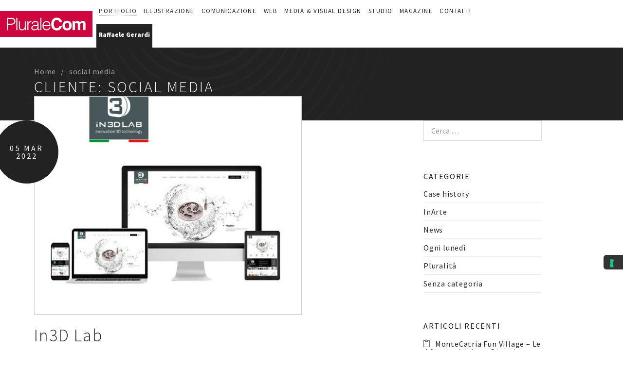

--- FILE ---
content_type: text/html; charset=UTF-8
request_url: https://www.pluralecom.it/clienti/social-media/
body_size: 16375
content:
<!DOCTYPE html>
<html lang="it-IT">
<head>
		<meta charset="UTF-8">
	<meta name="viewport" content="width=device-width, initial-scale=1">
	<link rel="profile" href="http://gmpg.org/xfn/11">
	<link rel="pingback" href="https://www.pluralecom.it/xmlrpc.php">
    		<meta name='robots' content='index, follow, max-image-preview:large, max-snippet:-1, max-video-preview:-1' />

	<!-- This site is optimized with the Yoast SEO plugin v19.3 - https://yoast.com/wordpress/plugins/seo/ -->
	<title>social media Archivi - Pluralecom, web &amp; creative agency</title>
	<link rel="canonical" href="https://www.pluralecom.it/clienti/social-media/" />
	<meta property="og:locale" content="it_IT" />
	<meta property="og:type" content="article" />
	<meta property="og:title" content="social media Archivi - Pluralecom, web &amp; creative agency" />
	<meta property="og:url" content="https://www.pluralecom.it/clienti/social-media/" />
	<meta property="og:site_name" content="Pluralecom, web &amp; creative agency" />
	<meta property="og:image" content="https://www.pluralecom.it/wp-content/uploads/2017/03/photo.jpg" />
	<meta property="og:image:width" content="120" />
	<meta property="og:image:height" content="120" />
	<meta property="og:image:type" content="image/jpeg" />
	<meta name="twitter:card" content="summary" />
	<script type="application/ld+json" class="yoast-schema-graph">{"@context":"https://schema.org","@graph":[{"@type":"WebSite","@id":"https://www.pluralecom.it/#website","url":"https://www.pluralecom.it/","name":"Pluralecom, web &amp; creative agency","description":"","potentialAction":[{"@type":"SearchAction","target":{"@type":"EntryPoint","urlTemplate":"https://www.pluralecom.it/?s={search_term_string}"},"query-input":"required name=search_term_string"}],"inLanguage":"it-IT"},{"@type":"CollectionPage","@id":"https://www.pluralecom.it/clienti/social-media/","url":"https://www.pluralecom.it/clienti/social-media/","name":"social media Archivi - Pluralecom, web &amp; creative agency","isPartOf":{"@id":"https://www.pluralecom.it/#website"},"breadcrumb":{"@id":"https://www.pluralecom.it/clienti/social-media/#breadcrumb"},"inLanguage":"it-IT","potentialAction":[{"@type":"ReadAction","target":["https://www.pluralecom.it/clienti/social-media/"]}]},{"@type":"BreadcrumbList","@id":"https://www.pluralecom.it/clienti/social-media/#breadcrumb","itemListElement":[{"@type":"ListItem","position":1,"name":"Home","item":"https://www.pluralecom.it/"},{"@type":"ListItem","position":2,"name":"social media"}]}]}</script>
	<!-- / Yoast SEO plugin. -->


<link rel='dns-prefetch' href='//cdn.iubenda.com' />
<link rel='dns-prefetch' href='//fonts.googleapis.com' />
<link rel='dns-prefetch' href='//s.w.org' />
<link rel="alternate" type="application/rss+xml" title="Pluralecom, web &amp; creative agency &raquo; Feed" href="https://www.pluralecom.it/feed/" />
<link rel="alternate" type="application/rss+xml" title="Pluralecom, web &amp; creative agency &raquo; Feed dei commenti" href="https://www.pluralecom.it/comments/feed/" />
<link rel="alternate" type="application/rss+xml" title="Feed Pluralecom, web &amp; creative agency &raquo; social media Cliente" href="https://www.pluralecom.it/clienti/social-media/feed/" />
<script type="text/javascript">
window._wpemojiSettings = {"baseUrl":"https:\/\/s.w.org\/images\/core\/emoji\/14.0.0\/72x72\/","ext":".png","svgUrl":"https:\/\/s.w.org\/images\/core\/emoji\/14.0.0\/svg\/","svgExt":".svg","source":{"concatemoji":"https:\/\/www.pluralecom.it\/wp-includes\/js\/wp-emoji-release.min.js?ver=6.0.11"}};
/*! This file is auto-generated */
!function(e,a,t){var n,r,o,i=a.createElement("canvas"),p=i.getContext&&i.getContext("2d");function s(e,t){var a=String.fromCharCode,e=(p.clearRect(0,0,i.width,i.height),p.fillText(a.apply(this,e),0,0),i.toDataURL());return p.clearRect(0,0,i.width,i.height),p.fillText(a.apply(this,t),0,0),e===i.toDataURL()}function c(e){var t=a.createElement("script");t.src=e,t.defer=t.type="text/javascript",a.getElementsByTagName("head")[0].appendChild(t)}for(o=Array("flag","emoji"),t.supports={everything:!0,everythingExceptFlag:!0},r=0;r<o.length;r++)t.supports[o[r]]=function(e){if(!p||!p.fillText)return!1;switch(p.textBaseline="top",p.font="600 32px Arial",e){case"flag":return s([127987,65039,8205,9895,65039],[127987,65039,8203,9895,65039])?!1:!s([55356,56826,55356,56819],[55356,56826,8203,55356,56819])&&!s([55356,57332,56128,56423,56128,56418,56128,56421,56128,56430,56128,56423,56128,56447],[55356,57332,8203,56128,56423,8203,56128,56418,8203,56128,56421,8203,56128,56430,8203,56128,56423,8203,56128,56447]);case"emoji":return!s([129777,127995,8205,129778,127999],[129777,127995,8203,129778,127999])}return!1}(o[r]),t.supports.everything=t.supports.everything&&t.supports[o[r]],"flag"!==o[r]&&(t.supports.everythingExceptFlag=t.supports.everythingExceptFlag&&t.supports[o[r]]);t.supports.everythingExceptFlag=t.supports.everythingExceptFlag&&!t.supports.flag,t.DOMReady=!1,t.readyCallback=function(){t.DOMReady=!0},t.supports.everything||(n=function(){t.readyCallback()},a.addEventListener?(a.addEventListener("DOMContentLoaded",n,!1),e.addEventListener("load",n,!1)):(e.attachEvent("onload",n),a.attachEvent("onreadystatechange",function(){"complete"===a.readyState&&t.readyCallback()})),(e=t.source||{}).concatemoji?c(e.concatemoji):e.wpemoji&&e.twemoji&&(c(e.twemoji),c(e.wpemoji)))}(window,document,window._wpemojiSettings);
</script>
<style type="text/css">
img.wp-smiley,
img.emoji {
	display: inline !important;
	border: none !important;
	box-shadow: none !important;
	height: 1em !important;
	width: 1em !important;
	margin: 0 0.07em !important;
	vertical-align: -0.1em !important;
	background: none !important;
	padding: 0 !important;
}
</style>
	<link rel='stylesheet' id='svc-fontawosem-css-css'  href='https://www.pluralecom.it/wp-content/plugins/svc-post-grid-addon/assets/css/font-awesome.min.css?ver=6.0.11' type='text/css' media='all' />
<link rel='stylesheet' id='svc-front-css-css'  href='https://www.pluralecom.it/wp-content/plugins/svc-post-grid-addon/assets/css/front.css?ver=6.0.11' type='text/css' media='all' />
<link rel='stylesheet' id='tm-heli-font-stroke7-css'  href='https://www.pluralecom.it/wp-content/themes/tm-heli/assets/libs/pe-icon-7-stroke/css/pe-icon-7-stroke.css?ver=6.0.11' type='text/css' media='all' />
<link rel='stylesheet' id='wp-block-library-css'  href='https://www.pluralecom.it/wp-includes/css/dist/block-library/style.min.css?ver=6.0.11' type='text/css' media='all' />
<style id='global-styles-inline-css' type='text/css'>
body{--wp--preset--color--black: #000000;--wp--preset--color--cyan-bluish-gray: #abb8c3;--wp--preset--color--white: #ffffff;--wp--preset--color--pale-pink: #f78da7;--wp--preset--color--vivid-red: #cf2e2e;--wp--preset--color--luminous-vivid-orange: #ff6900;--wp--preset--color--luminous-vivid-amber: #fcb900;--wp--preset--color--light-green-cyan: #7bdcb5;--wp--preset--color--vivid-green-cyan: #00d084;--wp--preset--color--pale-cyan-blue: #8ed1fc;--wp--preset--color--vivid-cyan-blue: #0693e3;--wp--preset--color--vivid-purple: #9b51e0;--wp--preset--gradient--vivid-cyan-blue-to-vivid-purple: linear-gradient(135deg,rgba(6,147,227,1) 0%,rgb(155,81,224) 100%);--wp--preset--gradient--light-green-cyan-to-vivid-green-cyan: linear-gradient(135deg,rgb(122,220,180) 0%,rgb(0,208,130) 100%);--wp--preset--gradient--luminous-vivid-amber-to-luminous-vivid-orange: linear-gradient(135deg,rgba(252,185,0,1) 0%,rgba(255,105,0,1) 100%);--wp--preset--gradient--luminous-vivid-orange-to-vivid-red: linear-gradient(135deg,rgba(255,105,0,1) 0%,rgb(207,46,46) 100%);--wp--preset--gradient--very-light-gray-to-cyan-bluish-gray: linear-gradient(135deg,rgb(238,238,238) 0%,rgb(169,184,195) 100%);--wp--preset--gradient--cool-to-warm-spectrum: linear-gradient(135deg,rgb(74,234,220) 0%,rgb(151,120,209) 20%,rgb(207,42,186) 40%,rgb(238,44,130) 60%,rgb(251,105,98) 80%,rgb(254,248,76) 100%);--wp--preset--gradient--blush-light-purple: linear-gradient(135deg,rgb(255,206,236) 0%,rgb(152,150,240) 100%);--wp--preset--gradient--blush-bordeaux: linear-gradient(135deg,rgb(254,205,165) 0%,rgb(254,45,45) 50%,rgb(107,0,62) 100%);--wp--preset--gradient--luminous-dusk: linear-gradient(135deg,rgb(255,203,112) 0%,rgb(199,81,192) 50%,rgb(65,88,208) 100%);--wp--preset--gradient--pale-ocean: linear-gradient(135deg,rgb(255,245,203) 0%,rgb(182,227,212) 50%,rgb(51,167,181) 100%);--wp--preset--gradient--electric-grass: linear-gradient(135deg,rgb(202,248,128) 0%,rgb(113,206,126) 100%);--wp--preset--gradient--midnight: linear-gradient(135deg,rgb(2,3,129) 0%,rgb(40,116,252) 100%);--wp--preset--duotone--dark-grayscale: url('#wp-duotone-dark-grayscale');--wp--preset--duotone--grayscale: url('#wp-duotone-grayscale');--wp--preset--duotone--purple-yellow: url('#wp-duotone-purple-yellow');--wp--preset--duotone--blue-red: url('#wp-duotone-blue-red');--wp--preset--duotone--midnight: url('#wp-duotone-midnight');--wp--preset--duotone--magenta-yellow: url('#wp-duotone-magenta-yellow');--wp--preset--duotone--purple-green: url('#wp-duotone-purple-green');--wp--preset--duotone--blue-orange: url('#wp-duotone-blue-orange');--wp--preset--font-size--small: 13px;--wp--preset--font-size--medium: 20px;--wp--preset--font-size--large: 36px;--wp--preset--font-size--x-large: 42px;}.has-black-color{color: var(--wp--preset--color--black) !important;}.has-cyan-bluish-gray-color{color: var(--wp--preset--color--cyan-bluish-gray) !important;}.has-white-color{color: var(--wp--preset--color--white) !important;}.has-pale-pink-color{color: var(--wp--preset--color--pale-pink) !important;}.has-vivid-red-color{color: var(--wp--preset--color--vivid-red) !important;}.has-luminous-vivid-orange-color{color: var(--wp--preset--color--luminous-vivid-orange) !important;}.has-luminous-vivid-amber-color{color: var(--wp--preset--color--luminous-vivid-amber) !important;}.has-light-green-cyan-color{color: var(--wp--preset--color--light-green-cyan) !important;}.has-vivid-green-cyan-color{color: var(--wp--preset--color--vivid-green-cyan) !important;}.has-pale-cyan-blue-color{color: var(--wp--preset--color--pale-cyan-blue) !important;}.has-vivid-cyan-blue-color{color: var(--wp--preset--color--vivid-cyan-blue) !important;}.has-vivid-purple-color{color: var(--wp--preset--color--vivid-purple) !important;}.has-black-background-color{background-color: var(--wp--preset--color--black) !important;}.has-cyan-bluish-gray-background-color{background-color: var(--wp--preset--color--cyan-bluish-gray) !important;}.has-white-background-color{background-color: var(--wp--preset--color--white) !important;}.has-pale-pink-background-color{background-color: var(--wp--preset--color--pale-pink) !important;}.has-vivid-red-background-color{background-color: var(--wp--preset--color--vivid-red) !important;}.has-luminous-vivid-orange-background-color{background-color: var(--wp--preset--color--luminous-vivid-orange) !important;}.has-luminous-vivid-amber-background-color{background-color: var(--wp--preset--color--luminous-vivid-amber) !important;}.has-light-green-cyan-background-color{background-color: var(--wp--preset--color--light-green-cyan) !important;}.has-vivid-green-cyan-background-color{background-color: var(--wp--preset--color--vivid-green-cyan) !important;}.has-pale-cyan-blue-background-color{background-color: var(--wp--preset--color--pale-cyan-blue) !important;}.has-vivid-cyan-blue-background-color{background-color: var(--wp--preset--color--vivid-cyan-blue) !important;}.has-vivid-purple-background-color{background-color: var(--wp--preset--color--vivid-purple) !important;}.has-black-border-color{border-color: var(--wp--preset--color--black) !important;}.has-cyan-bluish-gray-border-color{border-color: var(--wp--preset--color--cyan-bluish-gray) !important;}.has-white-border-color{border-color: var(--wp--preset--color--white) !important;}.has-pale-pink-border-color{border-color: var(--wp--preset--color--pale-pink) !important;}.has-vivid-red-border-color{border-color: var(--wp--preset--color--vivid-red) !important;}.has-luminous-vivid-orange-border-color{border-color: var(--wp--preset--color--luminous-vivid-orange) !important;}.has-luminous-vivid-amber-border-color{border-color: var(--wp--preset--color--luminous-vivid-amber) !important;}.has-light-green-cyan-border-color{border-color: var(--wp--preset--color--light-green-cyan) !important;}.has-vivid-green-cyan-border-color{border-color: var(--wp--preset--color--vivid-green-cyan) !important;}.has-pale-cyan-blue-border-color{border-color: var(--wp--preset--color--pale-cyan-blue) !important;}.has-vivid-cyan-blue-border-color{border-color: var(--wp--preset--color--vivid-cyan-blue) !important;}.has-vivid-purple-border-color{border-color: var(--wp--preset--color--vivid-purple) !important;}.has-vivid-cyan-blue-to-vivid-purple-gradient-background{background: var(--wp--preset--gradient--vivid-cyan-blue-to-vivid-purple) !important;}.has-light-green-cyan-to-vivid-green-cyan-gradient-background{background: var(--wp--preset--gradient--light-green-cyan-to-vivid-green-cyan) !important;}.has-luminous-vivid-amber-to-luminous-vivid-orange-gradient-background{background: var(--wp--preset--gradient--luminous-vivid-amber-to-luminous-vivid-orange) !important;}.has-luminous-vivid-orange-to-vivid-red-gradient-background{background: var(--wp--preset--gradient--luminous-vivid-orange-to-vivid-red) !important;}.has-very-light-gray-to-cyan-bluish-gray-gradient-background{background: var(--wp--preset--gradient--very-light-gray-to-cyan-bluish-gray) !important;}.has-cool-to-warm-spectrum-gradient-background{background: var(--wp--preset--gradient--cool-to-warm-spectrum) !important;}.has-blush-light-purple-gradient-background{background: var(--wp--preset--gradient--blush-light-purple) !important;}.has-blush-bordeaux-gradient-background{background: var(--wp--preset--gradient--blush-bordeaux) !important;}.has-luminous-dusk-gradient-background{background: var(--wp--preset--gradient--luminous-dusk) !important;}.has-pale-ocean-gradient-background{background: var(--wp--preset--gradient--pale-ocean) !important;}.has-electric-grass-gradient-background{background: var(--wp--preset--gradient--electric-grass) !important;}.has-midnight-gradient-background{background: var(--wp--preset--gradient--midnight) !important;}.has-small-font-size{font-size: var(--wp--preset--font-size--small) !important;}.has-medium-font-size{font-size: var(--wp--preset--font-size--medium) !important;}.has-large-font-size{font-size: var(--wp--preset--font-size--large) !important;}.has-x-large-font-size{font-size: var(--wp--preset--font-size--x-large) !important;}
</style>
<link rel='stylesheet' id='contact-form-7-css'  href='https://www.pluralecom.it/wp-content/plugins/contact-form-7/includes/css/styles.css?ver=5.7.7' type='text/css' media='all' />
<link rel='stylesheet' id='essential-grid-plugin-settings-css'  href='https://www.pluralecom.it/wp-content/plugins/essential-grid/public/assets/css/settings.css?ver=3.0.11' type='text/css' media='all' />
<link rel='stylesheet' id='tp-fontello-css'  href='https://www.pluralecom.it/wp-content/plugins/essential-grid/public/assets/font/fontello/css/fontello.css?ver=3.0.11' type='text/css' media='all' />
<link rel='stylesheet' id='tm-heli-child-style-css'  href='https://www.pluralecom.it/wp-content/themes/tm-heli-child/style.css?ver=6.0.11' type='text/css' media='all' />
<link rel='stylesheet' id='tm-heli-style-css'  href='https://www.pluralecom.it/wp-content/themes/tm-heli/style.css?ver=6.0.11' type='text/css' media='all' />
<link rel='stylesheet' id='tm-heli-main-css'  href='https://www.pluralecom.it/wp-content/themes/tm-heli/assets/css/output/main-ltr.css?ver=6.0.11' type='text/css' media='all' />
<style id='tm-heli-main-inline-css' type='text/css'>
body{background-color:#fff;}
	.esg-grid,.tp-caption,.eg-heli-portfolio-01-element-3,.eg-heli-news-01-content,.eg-heli-portfolio-01-element-5,.wpcf7-form select, .wpcf7-form textarea, .wpcf7-form input{font-family: Source Sans Pro !important}
	.header04 .heli-center-logo:before{content: url(https://www.pluralecom.it/wp-content/uploads/2017/01/logo-pluralecom-1.png)}
	
</style>
<link rel='stylesheet' id='font-awesome-css'  href='https://www.pluralecom.it/wp-content/themes/tm-heli/assets/libs/font-awesome/css/font-awesome.min.css?ver=6.0.11' type='text/css' media='all' />
<link rel='stylesheet' id='magnific-popup-css'  href='https://www.pluralecom.it/wp-content/themes/tm-heli/assets/libs/magnific-popup/magnific-popup.css?ver=6.0.11' type='text/css' media='all' />
<link rel='stylesheet' id='js_composer_front-css'  href='https://www.pluralecom.it/wp-content/plugins/js_composer/assets/css/js_composer.min.css?ver=6.2.0' type='text/css' media='all' />
<link rel='stylesheet' id='kirki_google_fonts-css'  href='https://fonts.googleapis.com/css?family=Source+Sans+Pro%3A300%2C900%2Cregular&#038;subset=latin-ext' type='text/css' media='all' />
<link rel='stylesheet' id='kirki-styles-thememove-css'  href='https://www.pluralecom.it/wp-content/themes/tm-heli/core/kirki/assets/css/kirki-styles.css' type='text/css' media='all' />
<style id='kirki-styles-thememove-inline-css' type='text/css'>
.vc_btn3,body{font-family:"Source Sans Pro", Helvetica, Arial, sans-serif;font-weight:300;font-size:16px;line-height:1.5;letter-spacing:0.05em;}body{color:#222;}a,a:visited{color:#232331;}a:hover{color:#222222;}h1,h2,h3,h4,h5,h6{font-family:"Source Sans Pro", Helvetica, Arial, sans-serif;font-weight:300;line-height:1.3;letter-spacing:0.1em;color:#111;}h1{font-size:28px;}h2{font-size:24px;}h3{font-size:20px;}h4{font-size:16px;}h5{font-size:14px;}h6{font-size:12px;}.tm_bread_crumb{color:#A6A6AC;}.tm_bread_crumb a{color:#A6A6AC;}.tm_bread_crumb a:hover{color:#ffffff;}.site-header,.header05 .left{background-color:rgba(0,0,0,.001);}.main-navigation{background-color:#fff;}#site-navigation .sub-menu, #site-navigation .children{background-color:#f7f7f7;}#site-navigation{font-family:"Source Sans Pro", Helvetica, Arial, sans-serif;font-weight:400;font-size:14px;line-height:1.5;letter-spacing:0.1em;}#site-navigation .menu > ul > li > a, #site-navigation .menu > li > a,.header-column-icon-container .header-icon{color:#222;}.menu_button:after,.menu_button:before,.menu_button span{background-color:#222;}#site-navigation .menu > li.current-menu-item > a,#site-navigation .menu > ul > li > a:hover, #site-navigation .menu > li > a:hover{color:#aaa;}#site-navigation .menu > ul > li, #site-navigation .menu > li{padding:27px 15px 27px 15px;}#site-navigation .sub-menu a, #site-navigation .children a{color:#666;}#site-navigation .sub-menu a:hover, #site-navigation .children a:hover{color:#aaa;}.site-footer{background-color:#222222;padding:80px 0px 80px 0px;font-family:"Source Sans Pro", Helvetica, Arial, sans-serif;font-weight:300;font-size:16px;line-height:1.5;letter-spacing:0.05em;color:#fff;}.site-footer a{color:#fff;}.site-footer a:hover{color:#666;}.site-footer .widget-title{font-family:"Source Sans Pro", Helvetica, Arial, sans-serif;font-weight:400;font-size:16px;line-height:1.5;letter-spacing:0.2em;color:#fff;padding:0px 0px 20px 0px;}.copyright{color:#222222;}.copyright a{color:#222222;}.copyright a:hover{color:#333;}.big-title .entry-title{font-family:"Source Sans Pro", Helvetica, Arial, sans-serif;font-weight:300;font-size:32px;line-height:1.5;letter-spacing:0.1em;color:#fff;}.big-title{padding:90px 0px 90px 0px;background-color:#fff;background-image:url("https://www.pluralecom.it/wp-content/uploads/2018/05/bg04.jpg");}.big-title:after{background-color:rgba(0,0,0,0.01);}.error404 .top{padding:100px 0px 0px 0px;background-color:#FFFFFF;}.single .big-title .entry-title{font-family:"Source Sans Pro", Helvetica, Arial, sans-serif;font-weight:300;font-size:32px;line-height:1.5;letter-spacing:0.1em;color:#fff;}.single .big-title{padding:90px 0px 90px 0px;background-color:#fff;background-image:url("http://heli.thememove.com/data/images/bg04.jpg");}.single .big-title:after{background-color:rgba(0,0,0,0.01);}.portfolio.big-title .entry-title{font-family:"Source Sans Pro", Helvetica, Arial, sans-serif;font-weight:300;font-size:32px;line-height:1.5;letter-spacing:0.1em;}.big-title.portfolio .entry-title{color:#222222;}.portfolio.big-title{padding:90px 0px 90px 0px;background-color:#fff;background-image:url("http://transport.thememove.com/data/images/bg01.jpg");}.portfolio.big-title:after{background-color:#F7F7F7;}.single-project .big-title .entry-title{font-family:"Source Sans Pro", Helvetica, Arial, sans-serif;font-weight:300;font-size:32px;line-height:1.5;letter-spacing:0.1em;color:#fff;}.single-project .big-title{padding:100px 0px 100px 0px;background-color:#fff;background-image:url("http://transport.thememove.com/data/images/bg01.jpg");}.single-project .big-title:after, .tax-project-category .big-title:after{background-color:rgba(0,0,0,0.9);}@media ( max-width: 480px ){#open-left.menu_button:after, #open-left.menu_button:before, #open-left.menu_button span{background-color:#222;}.site-header{background-color:#fff;}}
</style>

<script  type="text/javascript" class=" _iub_cs_skip" type='text/javascript' id='iubenda-head-inline-scripts-0'>

var _iub = _iub || [];
_iub.csConfiguration = {"askConsentAtCookiePolicyUpdate":true,"countryDetection":true,"enableFadp":true,"enableLgpd":true,"enableUspr":true,"floatingPreferencesButtonDisplay":"anchored-center-right","lgpdAppliesGlobally":false,"perPurposeConsent":true,"siteId":715646,"cookiePolicyId":8021566,"lang":"it", "banner":{ "acceptButtonCaptionColor":"#FFFFFF","acceptButtonColor":"#89230F","acceptButtonDisplay":true,"backgroundColor":"#111111","closeButtonRejects":true,"customizeButtonCaptionColor":"#FFFFFF","customizeButtonColor":"#292929","customizeButtonDisplay":true,"explicitWithdrawal":true,"listPurposes":true,"position":"float-top-center","rejectButtonCaptionColor":"#FFFFFF","rejectButtonColor":"#89230F","rejectButtonDisplay":true,"showPurposesToggles":true,"theme":"asphalt-dark_trend" }};
</script>
<script  type="text/javascript" class=" _iub_cs_skip" type='text/javascript' src='//cdn.iubenda.com/cs/gpp/stub.js?ver=3.12.0' id='iubenda-head-scripts-1-js'></script>
<script  type="text/javascript" charset="UTF-8" async="" class=" _iub_cs_skip" type='text/javascript' src='//cdn.iubenda.com/cs/iubenda_cs.js?ver=3.12.0' id='iubenda-head-scripts-2-js'></script>
<script type='text/javascript' src='https://www.pluralecom.it/wp-includes/js/jquery/jquery.min.js?ver=3.6.0' id='jquery-core-js'></script>
<script type='text/javascript' src='https://www.pluralecom.it/wp-includes/js/jquery/jquery-migrate.min.js?ver=3.3.2' id='jquery-migrate-js'></script>
<script type='text/javascript' src='https://www.pluralecom.it/wp-content/plugins/revslider/public/assets/js/rbtools.min.js?ver=6.6.20' async id='tp-tools-js'></script>
<script type='text/javascript' src='https://www.pluralecom.it/wp-content/plugins/revslider/public/assets/js/rs6.min.js?ver=6.6.20' async id='revmin-js'></script>
<script type='text/javascript' src='https://www.pluralecom.it/wp-content/themes/tm-heli-child/js/custom.js?ver=6.0.11' id='custom-script-js'></script>
<script type='text/javascript' src='https://www.pluralecom.it/wp-content/themes/tm-heli/assets/libs/sidr/jquery.sidr.min.js?ver=6.0.11' id='sidr-js'></script>
<script type='text/javascript' src='https://www.pluralecom.it/wp-content/themes/tm-heli/assets/libs/magnific-popup/jquery.magnific-popup.min.js?ver=6.0.11' id='magnific-popup-js'></script>
<script type='text/javascript' src='https://www.pluralecom.it/wp-content/themes/tm-heli/assets/libs/waypoint/jquery.counterup.min.js?ver=6.0.11' id='counterup-js'></script>
<script type='text/javascript' src='https://www.pluralecom.it/wp-content/themes/tm-heli/assets/libs/waypoint/waypoints.min.js?ver=6.0.11' id='waypoints-js'></script>
<script type='text/javascript' src='https://www.pluralecom.it/wp-content/themes/tm-heli/assets/libs/slidx/slidx.js?ver=6.0.11' id='slidx-js'></script>
<link rel="https://api.w.org/" href="https://www.pluralecom.it/wp-json/" /><link rel="EditURI" type="application/rsd+xml" title="RSD" href="https://www.pluralecom.it/xmlrpc.php?rsd" />
<link rel="wlwmanifest" type="application/wlwmanifest+xml" href="https://www.pluralecom.it/wp-includes/wlwmanifest.xml" /> 
<meta name="generator" content="WordPress 6.0.11" />
    <style>
	.svc_post_grid_list_container{ display:none;}
	#loader {background-image: url("https://www.pluralecom.it/wp-content/plugins/svc-post-grid-addon/inc/../addons/post-grid/css/loader.GIF");}
	</style>
            <!--IUB-COOKIE-BLOCK-START-->
<!-- Google tag (gtag.js) -->
<script async src="https://www.googletagmanager.com/gtag/js?id=G-LN67C4KHLY"></script>
<script>
  window.dataLayer = window.dataLayer || [];
  function gtag(){dataLayer.push(arguments);}
  gtag('js', new Date());

  gtag('config', 'G-LN67C4KHLY');
</script>
        <!--IUB-COOKIE-BLOCK-END-->
<meta name="generator" content="Powered by WPBakery Page Builder - drag and drop page builder for WordPress."/>
<meta name="generator" content="Powered by Slider Revolution 6.6.20 - responsive, Mobile-Friendly Slider Plugin for WordPress with comfortable drag and drop interface." />
<script>function setREVStartSize(e){
			//window.requestAnimationFrame(function() {
				window.RSIW = window.RSIW===undefined ? window.innerWidth : window.RSIW;
				window.RSIH = window.RSIH===undefined ? window.innerHeight : window.RSIH;
				try {
					var pw = document.getElementById(e.c).parentNode.offsetWidth,
						newh;
					pw = pw===0 || isNaN(pw) || (e.l=="fullwidth" || e.layout=="fullwidth") ? window.RSIW : pw;
					e.tabw = e.tabw===undefined ? 0 : parseInt(e.tabw);
					e.thumbw = e.thumbw===undefined ? 0 : parseInt(e.thumbw);
					e.tabh = e.tabh===undefined ? 0 : parseInt(e.tabh);
					e.thumbh = e.thumbh===undefined ? 0 : parseInt(e.thumbh);
					e.tabhide = e.tabhide===undefined ? 0 : parseInt(e.tabhide);
					e.thumbhide = e.thumbhide===undefined ? 0 : parseInt(e.thumbhide);
					e.mh = e.mh===undefined || e.mh=="" || e.mh==="auto" ? 0 : parseInt(e.mh,0);
					if(e.layout==="fullscreen" || e.l==="fullscreen")
						newh = Math.max(e.mh,window.RSIH);
					else{
						e.gw = Array.isArray(e.gw) ? e.gw : [e.gw];
						for (var i in e.rl) if (e.gw[i]===undefined || e.gw[i]===0) e.gw[i] = e.gw[i-1];
						e.gh = e.el===undefined || e.el==="" || (Array.isArray(e.el) && e.el.length==0)? e.gh : e.el;
						e.gh = Array.isArray(e.gh) ? e.gh : [e.gh];
						for (var i in e.rl) if (e.gh[i]===undefined || e.gh[i]===0) e.gh[i] = e.gh[i-1];
											
						var nl = new Array(e.rl.length),
							ix = 0,
							sl;
						e.tabw = e.tabhide>=pw ? 0 : e.tabw;
						e.thumbw = e.thumbhide>=pw ? 0 : e.thumbw;
						e.tabh = e.tabhide>=pw ? 0 : e.tabh;
						e.thumbh = e.thumbhide>=pw ? 0 : e.thumbh;
						for (var i in e.rl) nl[i] = e.rl[i]<window.RSIW ? 0 : e.rl[i];
						sl = nl[0];
						for (var i in nl) if (sl>nl[i] && nl[i]>0) { sl = nl[i]; ix=i;}
						var m = pw>(e.gw[ix]+e.tabw+e.thumbw) ? 1 : (pw-(e.tabw+e.thumbw)) / (e.gw[ix]);
						newh =  (e.gh[ix] * m) + (e.tabh + e.thumbh);
					}
					var el = document.getElementById(e.c);
					if (el!==null && el) el.style.height = newh+"px";
					el = document.getElementById(e.c+"_wrapper");
					if (el!==null && el) {
						el.style.height = newh+"px";
						el.style.display = "block";
					}
				} catch(e){
					console.log("Failure at Presize of Slider:" + e)
				}
			//});
		  };</script>
<noscript><style> .wpb_animate_when_almost_visible { opacity: 1; }</style></noscript>	<!--
    * WordPress: v6.0.11
    * ThemMove Core: v1.3.2
    * WooCommerce: Not Installed 
    * Visual Composer: v6.2.0
    * Theme: TM Heli v1.1 by ThemeMove Team
    * Child Theme: Activated
    -->
    <!-- Google Tag Manager -->
    <script>(function(w,d,s,l,i){w[l]=w[l]||[];w[l].push({'gtm.start':
                                                          new Date().getTime(),event:'gtm.js'});var f=d.getElementsByTagName(s)[0],
            j=d.createElement(s),dl=l!='dataLayer'?'&l='+l:'';j.async=true;j.src=
                'https://www.googletagmanager.com/gtm.js?id='+i+dl;f.parentNode.insertBefore(j,f);
                                })(window,document,'script','dataLayer','GTM-PPJJ87V', {'anonymize_ip':true});</script>
    <!-- End Google Tag Manager -->
<script>
 (function () {
   var e,i=["https://fastbase.com/fscript.js","f4duXw52lg","script"],a=document,s=a.createElement(i[2]);
   s.async=!0,s.id=i[1],s.src=i[0],(e=a.getElementsByTagName(i[2])[0]).parentNode.insertBefore(s,e)
 })();
</script>
</head>

<body class="archive tax-clienti term-social-media term-240 projects projects-page header01  core_132 wpb-js-composer js-comp-ver-6.2.0 vc_responsive">
    <!-- Google Tag Manager (noscript) -->
    <noscript><iframe src="https://www.googletagmanager.com/ns.html?id=GTM-PPJJ87V"
                      height="0" width="0" style="display:none;visibility:hidden"></iframe></noscript>
    <!-- End Google Tag Manager (noscript) -->
		<div class="snap-drawers">
		<div class="snap-drawer snap-drawer-left">
			<div class="mobile-menu"><ul id="mobile-menu" class="menu"><li id="menu-item-2273" class="menu-item menu-item-type-post_type menu-item-object-page menu-item-2273"><a href="https://www.pluralecom.it/portfolio-studio/">Portfolio</a></li>
<li id="menu-item-959" class="menu-item menu-item-type-post_type menu-item-object-page menu-item-959"><a href="https://www.pluralecom.it/illustrazione/">Illustrazione</a></li>
<li id="menu-item-640" class="menu-item menu-item-type-post_type menu-item-object-page menu-item-has-children menu-item-640"><a href="https://www.pluralecom.it/comunicazione/">Comunicazione</a>
<ul class="sub-menu">
	<li id="menu-item-933" class="menu-item menu-item-type-post_type menu-item-object-page menu-item-933"><a href="https://www.pluralecom.it/comunicazione/corporate-identity/">Corporate identity</a></li>
	<li id="menu-item-937" class="menu-item menu-item-type-post_type menu-item-object-page menu-item-937"><a href="https://www.pluralecom.it/comunicazione/advertising/">Advertising</a></li>
	<li id="menu-item-3664" class="menu-item menu-item-type-post_type menu-item-object-page menu-item-3664"><a href="https://www.pluralecom.it/comunicazione/consulenza-strategica/">Consulenza strategica</a></li>
	<li id="menu-item-949" class="menu-item menu-item-type-post_type menu-item-object-page menu-item-949"><a href="https://www.pluralecom.it/comunicazione/packaging-visual/">Packaging e visual</a></li>
	<li id="menu-item-1076" class="menu-item menu-item-type-post_type menu-item-object-page menu-item-1076"><a href="https://www.pluralecom.it/comunicazione/logo-design/">Logo design</a></li>
	<li id="menu-item-940" class="menu-item menu-item-type-post_type menu-item-object-page menu-item-940"><a href="https://www.pluralecom.it/comunicazione/cataloghi-brochure/">Cataloghi e brochure</a></li>
	<li id="menu-item-953" class="menu-item menu-item-type-post_type menu-item-object-page menu-item-953"><a href="https://www.pluralecom.it/comunicazione/coordinamento-fornitori/">Coordinamento fornitori</a></li>
	<li id="menu-item-4019" class="menu-item menu-item-type-post_type menu-item-object-page menu-item-4019"><a href="https://www.pluralecom.it/comunicazione/archiplus-la-comunicazione-per-avvicinare-le-aziende-ai-progettisti/">Ricerca &#038; Architetti</a></li>
</ul>
</li>
<li id="menu-item-1477" class="menu-item menu-item-type-post_type menu-item-object-page menu-item-has-children menu-item-1477"><a href="https://www.pluralecom.it/web/siti-soluzioni-web/">Web</a>
<ul class="sub-menu">
	<li id="menu-item-614" class="menu-item menu-item-type-post_type menu-item-object-page menu-item-614"><a href="https://www.pluralecom.it/web/siti-soluzioni-web/">Siti web</a></li>
	<li id="menu-item-610" class="menu-item menu-item-type-post_type menu-item-object-page menu-item-610"><a href="https://www.pluralecom.it/web/e-commerce/">E-commerce</a></li>
	<li id="menu-item-613" class="menu-item menu-item-type-post_type menu-item-object-page menu-item-613"><a href="https://www.pluralecom.it/web/webmarketing/">Web Marketing</a></li>
	<li id="menu-item-611" class="menu-item menu-item-type-post_type menu-item-object-page menu-item-611"><a href="https://www.pluralecom.it/web/social-media-marketing/">Social Media</a></li>
	<li id="menu-item-609" class="menu-item menu-item-type-post_type menu-item-object-page menu-item-609"><a href="https://www.pluralecom.it/web/configuratori/">Configuratori web</a></li>
</ul>
</li>
<li id="menu-item-6401" class="menu-item menu-item-type-post_type menu-item-object-page menu-item-has-children menu-item-6401"><a href="https://www.pluralecom.it/fotografia-video/fotografia/">Media &#038; Visual Design</a>
<ul class="sub-menu">
	<li id="menu-item-641" class="menu-item menu-item-type-post_type menu-item-object-page menu-item-641"><a href="https://www.pluralecom.it/fotografia-video/fotografia/">Fotografia</a></li>
	<li id="menu-item-970" class="menu-item menu-item-type-post_type menu-item-object-page menu-item-970"><a href="https://www.pluralecom.it/fotografia-video/video/">Video</a></li>
	<li id="menu-item-969" class="menu-item menu-item-type-post_type menu-item-object-page menu-item-969"><a href="https://www.pluralecom.it/fotografia-video/render/">Render</a></li>
	<li id="menu-item-6390" class="menu-item menu-item-type-post_type menu-item-object-page menu-item-6390"><a href="https://www.pluralecom.it/design/">Design</a></li>
</ul>
</li>
<li id="menu-item-1009" class="menu-item menu-item-type-post_type menu-item-object-page menu-item-has-children menu-item-1009"><a href="https://www.pluralecom.it/comunicazione-e-web-agenzia/">Studio</a>
<ul class="sub-menu">
	<li id="menu-item-1010" class="menu-item menu-item-type-post_type menu-item-object-page menu-item-1010"><a href="https://www.pluralecom.it/comunicazione-e-web-agenzia/">Chi siamo</a></li>
	<li id="menu-item-5189" class="menu-item menu-item-type-post_type menu-item-object-page menu-item-5189"><a href="https://www.pluralecom.it/lavora-con-noi/">Lavora con noi</a></li>
</ul>
</li>
<li id="menu-item-376" class="menu-item menu-item-type-post_type menu-item-object-page menu-item-376"><a href="https://www.pluralecom.it/comunicazione-e-web-agenzia/blog/">Magazine</a></li>
<li id="menu-item-53" class="menu-item menu-item-type-post_type menu-item-object-page menu-item-53"><a href="https://www.pluralecom.it/contatti/">Contatti</a></li>
<li id="menu-item-4088" class="menu-item menu-item-type-custom menu-item-object-custom menu-item-has-children menu-item-4088"><a>Raffaele Gerardi</a>
<ul class="sub-menu">
	<li id="menu-item-6388" class="menu-item menu-item-type-custom menu-item-object-custom menu-item-6388"><a href="https://www.raffaelegerardi.it/">Arte Grafica, Design, Comunicazione</a></li>
	<li id="menu-item-6389" class="menu-item menu-item-type-custom menu-item-object-custom menu-item-6389"><a href="https://www.raffaelegerardi.com/">La Pittura e i Dipinti</a></li>
</ul>
</li>
</ul></div>		</div>
		<div class="snap-drawer snap-drawer-right"></div>
	</div>
    <div class="search-form-container-full">
        <div class="container">
            <div class="row">
                <div class="col-xs-7 col-xs-center center">
                    <form name="search-form" role="search" method="get" class="search-form" action="https://www.pluralecom.it/">
                        <input type="search" class="search-field" value="" name="s" placeholder="What are you searching for?" title="What are you searching for?" />
                        <button class="button-search">
                            <i class="pe-7s-search"></i>
                        </button>
                    </form>
                </div>
            </div>
        </div>
    </div>
	<div id="page" class="hfeed site">
		<header class="site-header">
	<div class="row row-xs-center">
		<div class="col-md-2 col-xs-10 site-branding">
							<a href="https://www.pluralecom.it/" rel="home">
					<img src="https://www.pluralecom.it/wp-content/uploads/2017/01/logo-pluralecom-1.png"  srcset="https://www.pluralecom.it/wp-content/uploads/2016/05/logo-pluralecom-1.png 2x"  alt="Pluralecom, web &amp; creative agency" />
				</a>
					</div>
		<div class="col-md-10 col-lg-8 col-xl-8 hidden-sm-down">
			<nav id="site-navigation" class="main-navigation">
				<div class="primary-menu"><ul id="primary-menu" class="menu"><li class="menu-item menu-item-type-post_type menu-item-object-page menu-item-2273"><a href="https://www.pluralecom.it/portfolio-studio/">Portfolio</a></li>
<li class="menu-item menu-item-type-post_type menu-item-object-page menu-item-959"><a href="https://www.pluralecom.it/illustrazione/">Illustrazione</a></li>
<li class="menu-item menu-item-type-post_type menu-item-object-page menu-item-has-children menu-item-640"><a href="https://www.pluralecom.it/comunicazione/">Comunicazione</a>
<ul class="sub-menu">
	<li class="menu-item menu-item-type-post_type menu-item-object-page menu-item-933"><a href="https://www.pluralecom.it/comunicazione/corporate-identity/">Corporate identity</a></li>
	<li class="menu-item menu-item-type-post_type menu-item-object-page menu-item-937"><a href="https://www.pluralecom.it/comunicazione/advertising/">Advertising</a></li>
	<li class="menu-item menu-item-type-post_type menu-item-object-page menu-item-3664"><a href="https://www.pluralecom.it/comunicazione/consulenza-strategica/">Consulenza strategica</a></li>
	<li class="menu-item menu-item-type-post_type menu-item-object-page menu-item-949"><a href="https://www.pluralecom.it/comunicazione/packaging-visual/">Packaging e visual</a></li>
	<li class="menu-item menu-item-type-post_type menu-item-object-page menu-item-1076"><a href="https://www.pluralecom.it/comunicazione/logo-design/">Logo design</a></li>
	<li class="menu-item menu-item-type-post_type menu-item-object-page menu-item-940"><a href="https://www.pluralecom.it/comunicazione/cataloghi-brochure/">Cataloghi e brochure</a></li>
	<li class="menu-item menu-item-type-post_type menu-item-object-page menu-item-953"><a href="https://www.pluralecom.it/comunicazione/coordinamento-fornitori/">Coordinamento fornitori</a></li>
	<li class="menu-item menu-item-type-post_type menu-item-object-page menu-item-4019"><a href="https://www.pluralecom.it/comunicazione/archiplus-la-comunicazione-per-avvicinare-le-aziende-ai-progettisti/">Ricerca &#038; Architetti</a></li>
</ul>
</li>
<li class="menu-item menu-item-type-post_type menu-item-object-page menu-item-has-children menu-item-1477"><a href="https://www.pluralecom.it/web/siti-soluzioni-web/">Web</a>
<ul class="sub-menu">
	<li class="menu-item menu-item-type-post_type menu-item-object-page menu-item-614"><a href="https://www.pluralecom.it/web/siti-soluzioni-web/">Siti web</a></li>
	<li class="menu-item menu-item-type-post_type menu-item-object-page menu-item-610"><a href="https://www.pluralecom.it/web/e-commerce/">E-commerce</a></li>
	<li class="menu-item menu-item-type-post_type menu-item-object-page menu-item-613"><a href="https://www.pluralecom.it/web/webmarketing/">Web Marketing</a></li>
	<li class="menu-item menu-item-type-post_type menu-item-object-page menu-item-611"><a href="https://www.pluralecom.it/web/social-media-marketing/">Social Media</a></li>
	<li class="menu-item menu-item-type-post_type menu-item-object-page menu-item-609"><a href="https://www.pluralecom.it/web/configuratori/">Configuratori web</a></li>
</ul>
</li>
<li class="menu-item menu-item-type-post_type menu-item-object-page menu-item-has-children menu-item-6401"><a href="https://www.pluralecom.it/fotografia-video/fotografia/">Media &#038; Visual Design</a>
<ul class="sub-menu">
	<li class="menu-item menu-item-type-post_type menu-item-object-page menu-item-641"><a href="https://www.pluralecom.it/fotografia-video/fotografia/">Fotografia</a></li>
	<li class="menu-item menu-item-type-post_type menu-item-object-page menu-item-970"><a href="https://www.pluralecom.it/fotografia-video/video/">Video</a></li>
	<li class="menu-item menu-item-type-post_type menu-item-object-page menu-item-969"><a href="https://www.pluralecom.it/fotografia-video/render/">Render</a></li>
	<li class="menu-item menu-item-type-post_type menu-item-object-page menu-item-6390"><a href="https://www.pluralecom.it/design/">Design</a></li>
</ul>
</li>
<li class="menu-item menu-item-type-post_type menu-item-object-page menu-item-has-children menu-item-1009"><a href="https://www.pluralecom.it/comunicazione-e-web-agenzia/">Studio</a>
<ul class="sub-menu">
	<li class="menu-item menu-item-type-post_type menu-item-object-page menu-item-1010"><a href="https://www.pluralecom.it/comunicazione-e-web-agenzia/">Chi siamo</a></li>
	<li class="menu-item menu-item-type-post_type menu-item-object-page menu-item-5189"><a href="https://www.pluralecom.it/lavora-con-noi/">Lavora con noi</a></li>
</ul>
</li>
<li class="menu-item menu-item-type-post_type menu-item-object-page menu-item-376"><a href="https://www.pluralecom.it/comunicazione-e-web-agenzia/blog/">Magazine</a></li>
<li class="menu-item menu-item-type-post_type menu-item-object-page menu-item-53"><a href="https://www.pluralecom.it/contatti/">Contatti</a></li>
<li class="menu-item menu-item-type-custom menu-item-object-custom menu-item-has-children menu-item-4088"><a>Raffaele Gerardi</a>
<ul class="sub-menu">
	<li class="menu-item menu-item-type-custom menu-item-object-custom menu-item-6388"><a href="https://www.raffaelegerardi.it/">Arte Grafica, Design, Comunicazione</a></li>
	<li class="menu-item menu-item-type-custom menu-item-object-custom menu-item-6389"><a href="https://www.raffaelegerardi.com/">La Pittura e i Dipinti</a></li>
</ul>
</li>
</ul></div>			</nav><!-- #site-navigation -->
		</div>
		<div class="col-md-3 col-lg-2 col-xl-2 header-column-icon-container hidden-md-down end-lg">
			            <div class="header-icon header-icon-search">
                <i class="pe-7s-search"></i>
            </div>
            <div class="header-icon header-icon-canvas menu_button"><span></span></div>
        </div>
		<div class="col-xs-2 hidden-md-up">
			<div id="open-left" class="menu_button"><span></span></div>
		</div>
	</div>
</header><!-- .site-header -->
				<div id="content" class="site-content">
				<div class="big-title">
		<div class="container">
							<div class="breadcrumb">
					<div class="container">
						<ul class="tm_bread_crumb">
	<li class="level-1 top"><a href="https://www.pluralecom.it/">Home</a></li>
	<li class="level-2 sub tail current">social media</li>
</ul>
					</div>
				</div>
						<h1 class="entry-title">Cliente: <span>social media</span></h1>		</div>
	</div>
	<div class="container">
		<div class="row">
																<div class="col-md-8">
				<main class="content">
											<article id="post-5090" class="post-5090 project type-project status-publish has-post-thumbnail hentry clienti-catalogo clienti-fotografia clienti-logo clienti-sito-web clienti-social-media project-category-cataloghi-e-brochure project-category-foto project-category-logo project-category-social-media project-category-web">
	<div class="post-thumb">
		<div class="dates">
			<div>
				<span class="date">05</span>
				<span class="month">Mar</span>
				<span class="year">2022</span>
			</div>
		</div>
						<a href="https://www.pluralecom.it/portfolio/in3d-lab/"><img width="550" height="450" src="https://www.pluralecom.it/wp-content/uploads/2022/03/Mockup-Portfolio-IN3DLab-550x450.jpg" class="attachment-tm-heli-post-thumb size-tm-heli-post-thumb wp-post-image" alt="" /></a>
			</div>
	<!-- .entry-header -->
		<header class="entry-header">
		<h2 class="entry-title"><a href="https://www.pluralecom.it/portfolio/in3d-lab/" rel="bookmark">In3D Lab</a></h2>	</header>
	<div class="entry-content">
		Client: In3D Lab Category: Cataloghi e brochure, Fotografia, Logo, Social media, Web Share: b a c d Visit Website PluraleCom per In3D Lab ha realizzato un sito web per raccontare la realtà professionale e aziendale della società. IN 3D LAB offre servizi di stampa 3D nel settore dell'ortodonzia a tutte le aziende e a tutti i [...]	</div>
	<!-- .entry-content -->
	<a class="btn" href="https://www.pluralecom.it/portfolio/in3d-lab/"><span>Leggi tutto</span></a>

</article><!-- #post-## -->														</main>
			</div>
							<div class="col-md-3">
	<aside class="sidebar" itemscope="itemscope" itemtype="http://schema.org/WPSideBar">
				<aside id="search-2" class="widget widget_search"><form role="search" method="get" class="search-form" action="https://www.pluralecom.it/">
				<label>
					<span class="screen-reader-text">Ricerca per:</span>
					<input type="search" class="search-field" placeholder="Cerca &hellip;" value="" name="s" />
				</label>
				<input type="submit" class="search-submit" value="Cerca" />
			</form></aside><aside id="categories-2" class="widget widget_categories"><h3 class="widget-title">Categorie</h3>
			<ul>
					<li class="cat-item cat-item-14"><a href="https://www.pluralecom.it/category/case-history/">Case history</a>
</li>
	<li class="cat-item cat-item-94"><a href="https://www.pluralecom.it/category/news/inarte/">InArte</a>
</li>
	<li class="cat-item cat-item-4"><a href="https://www.pluralecom.it/category/news/">News</a>
</li>
	<li class="cat-item cat-item-31"><a href="https://www.pluralecom.it/category/ogni-lunedi/">Ogni lunedì</a>
</li>
	<li class="cat-item cat-item-250"><a href="https://www.pluralecom.it/category/pluralita/">Pluralità</a>
</li>
	<li class="cat-item cat-item-1"><a href="https://www.pluralecom.it/category/senza-categoria/">Senza categoria</a>
</li>
			</ul>

			</aside>
		<aside id="recent-posts-2" class="widget widget_recent_entries">
		<h3 class="widget-title">Articoli recenti</h3>
		<ul>
											<li>
					<a href="https://www.pluralecom.it/montecatria-fun-village-le-4-stagioni-del-tuo-divertimento/">MonteCatria Fun Village – Le 4 Stagioni del tuo Divertimento</a>
									</li>
											<li>
					<a href="https://www.pluralecom.it/birra-daugusto-un-rebranding-tra-tradizione-e-contemporaneita/">Birra d’Augusto – Un rebranding tra tradizione e contemporaneità</a>
									</li>
											<li>
					<a href="https://www.pluralecom.it/monte-catria-tra-mistero-e-meraviglia-cosa-sta-succedendo-davvero/">Monte Catria, tra mistero e meraviglia: cosa sta succedendo davvero?</a>
									</li>
											<li>
					<a href="https://www.pluralecom.it/nuovo-studio/">Nuovo Studio</a>
									</li>
											<li>
					<a href="https://www.pluralecom.it/21-esima-edizione-al-fianco-di-collemar-athon-grazie/">21° esima edizione al fianco di ColleMar-Athon – Grazie</a>
									</li>
					</ul>

		</aside><aside id="archives-2" class="widget widget_archive"><h3 class="widget-title">Archivi</h3>
			<ul>
					<li><a href='https://www.pluralecom.it/2025/08/'>Agosto 2025</a></li>
	<li><a href='https://www.pluralecom.it/2025/07/'>Luglio 2025</a></li>
	<li><a href='https://www.pluralecom.it/2025/06/'>Giugno 2025</a></li>
	<li><a href='https://www.pluralecom.it/2025/05/'>Maggio 2025</a></li>
	<li><a href='https://www.pluralecom.it/2025/04/'>Aprile 2025</a></li>
	<li><a href='https://www.pluralecom.it/2025/03/'>Marzo 2025</a></li>
	<li><a href='https://www.pluralecom.it/2025/02/'>Febbraio 2025</a></li>
	<li><a href='https://www.pluralecom.it/2025/01/'>Gennaio 2025</a></li>
	<li><a href='https://www.pluralecom.it/2024/12/'>Dicembre 2024</a></li>
	<li><a href='https://www.pluralecom.it/2024/11/'>Novembre 2024</a></li>
	<li><a href='https://www.pluralecom.it/2024/10/'>Ottobre 2024</a></li>
	<li><a href='https://www.pluralecom.it/2024/09/'>Settembre 2024</a></li>
	<li><a href='https://www.pluralecom.it/2024/08/'>Agosto 2024</a></li>
	<li><a href='https://www.pluralecom.it/2024/07/'>Luglio 2024</a></li>
	<li><a href='https://www.pluralecom.it/2024/06/'>Giugno 2024</a></li>
	<li><a href='https://www.pluralecom.it/2024/05/'>Maggio 2024</a></li>
	<li><a href='https://www.pluralecom.it/2024/04/'>Aprile 2024</a></li>
	<li><a href='https://www.pluralecom.it/2024/03/'>Marzo 2024</a></li>
	<li><a href='https://www.pluralecom.it/2024/02/'>Febbraio 2024</a></li>
	<li><a href='https://www.pluralecom.it/2024/01/'>Gennaio 2024</a></li>
	<li><a href='https://www.pluralecom.it/2023/12/'>Dicembre 2023</a></li>
	<li><a href='https://www.pluralecom.it/2023/11/'>Novembre 2023</a></li>
	<li><a href='https://www.pluralecom.it/2023/10/'>Ottobre 2023</a></li>
	<li><a href='https://www.pluralecom.it/2023/09/'>Settembre 2023</a></li>
	<li><a href='https://www.pluralecom.it/2023/08/'>Agosto 2023</a></li>
	<li><a href='https://www.pluralecom.it/2023/07/'>Luglio 2023</a></li>
	<li><a href='https://www.pluralecom.it/2023/06/'>Giugno 2023</a></li>
	<li><a href='https://www.pluralecom.it/2023/05/'>Maggio 2023</a></li>
	<li><a href='https://www.pluralecom.it/2023/04/'>Aprile 2023</a></li>
	<li><a href='https://www.pluralecom.it/2023/03/'>Marzo 2023</a></li>
	<li><a href='https://www.pluralecom.it/2023/02/'>Febbraio 2023</a></li>
	<li><a href='https://www.pluralecom.it/2023/01/'>Gennaio 2023</a></li>
	<li><a href='https://www.pluralecom.it/2022/12/'>Dicembre 2022</a></li>
	<li><a href='https://www.pluralecom.it/2022/11/'>Novembre 2022</a></li>
	<li><a href='https://www.pluralecom.it/2022/10/'>Ottobre 2022</a></li>
	<li><a href='https://www.pluralecom.it/2022/09/'>Settembre 2022</a></li>
	<li><a href='https://www.pluralecom.it/2022/08/'>Agosto 2022</a></li>
	<li><a href='https://www.pluralecom.it/2022/07/'>Luglio 2022</a></li>
	<li><a href='https://www.pluralecom.it/2022/06/'>Giugno 2022</a></li>
	<li><a href='https://www.pluralecom.it/2022/05/'>Maggio 2022</a></li>
	<li><a href='https://www.pluralecom.it/2022/04/'>Aprile 2022</a></li>
	<li><a href='https://www.pluralecom.it/2022/03/'>Marzo 2022</a></li>
	<li><a href='https://www.pluralecom.it/2022/02/'>Febbraio 2022</a></li>
	<li><a href='https://www.pluralecom.it/2022/01/'>Gennaio 2022</a></li>
	<li><a href='https://www.pluralecom.it/2021/12/'>Dicembre 2021</a></li>
	<li><a href='https://www.pluralecom.it/2021/11/'>Novembre 2021</a></li>
	<li><a href='https://www.pluralecom.it/2021/10/'>Ottobre 2021</a></li>
	<li><a href='https://www.pluralecom.it/2021/09/'>Settembre 2021</a></li>
	<li><a href='https://www.pluralecom.it/2021/08/'>Agosto 2021</a></li>
	<li><a href='https://www.pluralecom.it/2021/07/'>Luglio 2021</a></li>
	<li><a href='https://www.pluralecom.it/2021/06/'>Giugno 2021</a></li>
	<li><a href='https://www.pluralecom.it/2021/05/'>Maggio 2021</a></li>
	<li><a href='https://www.pluralecom.it/2021/04/'>Aprile 2021</a></li>
	<li><a href='https://www.pluralecom.it/2021/03/'>Marzo 2021</a></li>
	<li><a href='https://www.pluralecom.it/2021/02/'>Febbraio 2021</a></li>
	<li><a href='https://www.pluralecom.it/2021/01/'>Gennaio 2021</a></li>
	<li><a href='https://www.pluralecom.it/2020/12/'>Dicembre 2020</a></li>
	<li><a href='https://www.pluralecom.it/2020/11/'>Novembre 2020</a></li>
	<li><a href='https://www.pluralecom.it/2020/10/'>Ottobre 2020</a></li>
	<li><a href='https://www.pluralecom.it/2020/09/'>Settembre 2020</a></li>
	<li><a href='https://www.pluralecom.it/2020/08/'>Agosto 2020</a></li>
	<li><a href='https://www.pluralecom.it/2020/07/'>Luglio 2020</a></li>
	<li><a href='https://www.pluralecom.it/2020/06/'>Giugno 2020</a></li>
	<li><a href='https://www.pluralecom.it/2020/05/'>Maggio 2020</a></li>
	<li><a href='https://www.pluralecom.it/2020/04/'>Aprile 2020</a></li>
	<li><a href='https://www.pluralecom.it/2020/03/'>Marzo 2020</a></li>
	<li><a href='https://www.pluralecom.it/2020/02/'>Febbraio 2020</a></li>
	<li><a href='https://www.pluralecom.it/2020/01/'>Gennaio 2020</a></li>
	<li><a href='https://www.pluralecom.it/2019/12/'>Dicembre 2019</a></li>
	<li><a href='https://www.pluralecom.it/2019/11/'>Novembre 2019</a></li>
	<li><a href='https://www.pluralecom.it/2019/10/'>Ottobre 2019</a></li>
	<li><a href='https://www.pluralecom.it/2019/09/'>Settembre 2019</a></li>
	<li><a href='https://www.pluralecom.it/2019/08/'>Agosto 2019</a></li>
	<li><a href='https://www.pluralecom.it/2019/07/'>Luglio 2019</a></li>
	<li><a href='https://www.pluralecom.it/2019/06/'>Giugno 2019</a></li>
	<li><a href='https://www.pluralecom.it/2019/05/'>Maggio 2019</a></li>
	<li><a href='https://www.pluralecom.it/2019/04/'>Aprile 2019</a></li>
	<li><a href='https://www.pluralecom.it/2019/03/'>Marzo 2019</a></li>
	<li><a href='https://www.pluralecom.it/2019/02/'>Febbraio 2019</a></li>
	<li><a href='https://www.pluralecom.it/2019/01/'>Gennaio 2019</a></li>
	<li><a href='https://www.pluralecom.it/2018/12/'>Dicembre 2018</a></li>
	<li><a href='https://www.pluralecom.it/2018/11/'>Novembre 2018</a></li>
	<li><a href='https://www.pluralecom.it/2018/10/'>Ottobre 2018</a></li>
	<li><a href='https://www.pluralecom.it/2018/09/'>Settembre 2018</a></li>
	<li><a href='https://www.pluralecom.it/2018/08/'>Agosto 2018</a></li>
	<li><a href='https://www.pluralecom.it/2018/07/'>Luglio 2018</a></li>
	<li><a href='https://www.pluralecom.it/2018/06/'>Giugno 2018</a></li>
	<li><a href='https://www.pluralecom.it/2018/05/'>Maggio 2018</a></li>
	<li><a href='https://www.pluralecom.it/2018/04/'>Aprile 2018</a></li>
	<li><a href='https://www.pluralecom.it/2018/03/'>Marzo 2018</a></li>
	<li><a href='https://www.pluralecom.it/2018/02/'>Febbraio 2018</a></li>
	<li><a href='https://www.pluralecom.it/2018/01/'>Gennaio 2018</a></li>
	<li><a href='https://www.pluralecom.it/2017/12/'>Dicembre 2017</a></li>
	<li><a href='https://www.pluralecom.it/2017/11/'>Novembre 2017</a></li>
	<li><a href='https://www.pluralecom.it/2017/10/'>Ottobre 2017</a></li>
	<li><a href='https://www.pluralecom.it/2017/09/'>Settembre 2017</a></li>
	<li><a href='https://www.pluralecom.it/2017/08/'>Agosto 2017</a></li>
	<li><a href='https://www.pluralecom.it/2017/07/'>Luglio 2017</a></li>
	<li><a href='https://www.pluralecom.it/2017/06/'>Giugno 2017</a></li>
	<li><a href='https://www.pluralecom.it/2017/05/'>Maggio 2017</a></li>
	<li><a href='https://www.pluralecom.it/2017/04/'>Aprile 2017</a></li>
	<li><a href='https://www.pluralecom.it/2017/03/'>Marzo 2017</a></li>
	<li><a href='https://www.pluralecom.it/2017/02/'>Febbraio 2017</a></li>
	<li><a href='https://www.pluralecom.it/2017/01/'>Gennaio 2017</a></li>
	<li><a href='https://www.pluralecom.it/2016/11/'>Novembre 2016</a></li>
	<li><a href='https://www.pluralecom.it/2016/09/'>Settembre 2016</a></li>
	<li><a href='https://www.pluralecom.it/2016/06/'>Giugno 2016</a></li>
	<li><a href='https://www.pluralecom.it/2016/05/'>Maggio 2016</a></li>
	<li><a href='https://www.pluralecom.it/2016/03/'>Marzo 2016</a></li>
	<li><a href='https://www.pluralecom.it/2016/02/'>Febbraio 2016</a></li>
	<li><a href='https://www.pluralecom.it/2016/01/'>Gennaio 2016</a></li>
			</ul>

			</aside><aside id="iubenda_legal_widget-1" class="widget widget_iubenda_legal_widget"><h3 class="widget-title">Legal</h3><section><a href="https://www.iubenda.com/privacy-policy/8021566" class="iubenda-white iubenda-noiframe iubenda-embed iubenda-noiframe " title="Privacy Policy ">Privacy Policy</a><script type="text/javascript">(function (w,d) {var loader = function () {var s = d.createElement("script"), tag = d.getElementsByTagName("script")[0]; s.src="https://cdn.iubenda.com/iubenda.js"; tag.parentNode.insertBefore(s,tag);}; if(w.addEventListener){w.addEventListener("load", loader, false);}else if(w.attachEvent){w.attachEvent("onload", loader);}else{w.onload = loader;}})(window, document);</script><a href="https://www.iubenda.com/privacy-policy/8021566/cookie-policy" class="iubenda-white iubenda-noiframe iubenda-embed iubenda-noiframe " title="Cookie Policy ">Cookie Policy</a><script type="text/javascript">(function (w,d) {var loader = function () {var s = d.createElement("script"), tag = d.getElementsByTagName("script")[0]; s.src="https://cdn.iubenda.com/iubenda.js"; tag.parentNode.insertBefore(s,tag);}; if(w.addEventListener){w.addEventListener("load", loader, false);}else if(w.attachEvent){w.attachEvent("onload", loader);}else{w.onload = loader;}})(window, document);</script></section></aside>			</aside>
</div>
					</div>
	</div>
				</div> <!-- #content -->
																	<footer class="site-footer">
										<div class="container">
						<div class="row">
							<div class="col-md-6 col-sm-12">
								<aside id="custom_html-3" class="widget_text widget widget_custom_html"><div class="textwidget custom-html-widget"><img src="https://www.pluralecom.it/wp-content/uploads/2016/05/logo-pluralecom.png" style="width:150px;"><div class="office"><p><i class="pe-7s-call"></i> <a href="tel:0721855841">0721 855841</a> - <a href="tel:0721856174">856174</a> | Fax: 0721 857050</p><p><i class="pe-7s-mail-open-file"></i> <a href="mailto:info@pluralecom.it">info@pluralecom.it</a></p><p><i class="pe-7s-map-2"></i> Sede operativa:
<a href="https://www.google.it/maps/place/PluraleCom/@43.7963673,13.0054398,17z/data=!3m1!4b1!4m5!3m4!1s0x132d0fe86351e129:0x3310762880412815!8m2!3d43.7963634!4d13.0076338">Via Einaudi, 14 (Zona Giometti)
61032 Fano (PU)</a></p><p>P.Iva IT 02518280413</p></div><div class="social-icons"> <a href="https://www.facebook.com/PluraleCom" class="social" target="_blank" rel="noopener">b</a> <a href="https://www.linkedin.com/company/pluralecom/" class="social" target="_blank" rel="noopener">j</a> <a href="https://www.instagram.com/pluralecom/" class="social" target="_blank" rel="noopener">x</a> <p style="margin-top:30px;"><a href="//www.iubenda.com/privacy-policy/8021566" class="iubenda-white iubenda-embed" title="Privacy Policy">Privacy Policy</a><script type="text/javascript">(function (w,d) {var loader = function () {var s = d.createElement("script"), tag = d.getElementsByTagName("script")[0]; s.src = "//cdn.iubenda.com/iubenda.js"; tag.parentNode.insertBefore(s,tag);}; if(w.addEventListener){w.addEventListener("load", loader, false);}else if(w.attachEvent){w.attachEvent("onload", loader);}else{w.onload = loader;}})(window, document);</script><a href="https://www.iubenda.com/privacy-policy/8021566/cookie-policy" class="iubenda-white iubenda-noiframe iubenda-embed iubenda-noiframe " title="Cookie Policy ">Cookie Policy</a><script type="text/javascript">(function (w,d) {var loader = function () {var s = d.createElement("script"), tag = d.getElementsByTagName("script")[0]; s.src="https://cdn.iubenda.com/iubenda.js"; tag.parentNode.insertBefore(s,tag);}; if(w.addEventListener){w.addEventListener("load", loader, false);}else if(w.attachEvent){w.attachEvent("onload", loader);}else{w.onload = loader;}})(window, document);</script></p></div>
<p>
	Obblighi informativi per le erogazioni pubbliche: gli aiuti di Stato e gli aiuti de minimis ricevuti dalla nostra impresa sono contenuti nel Registro nazionale degli aiuti di Stato di cui all’art. 52 della L. 234/2012 a cui si rinvia e consultabili al seguente link
<a href="https://www.rna.gov.it/RegistroNazionaleTrasparenza/faces/pages/TrasparenzaAiuto.jspx" target="_blank" rel="noopener">Registro Nazionale Trasparenze</a>
</p>
<p>
	<a href="https://www.pluralecom.it/wp-content/uploads/2023/01/Informativa-clienti-PLURALECOM-SRL-.docx.pdf" target="_blank" rel="noopener">Informativa Clienti</a> e <a href="https://www.pluralecom.it/wp-content/uploads/2023/01/Informativa-fornitori-PLURALECOM-SRL-.docx.pdf" target="_blank" rel="noopener">Informativa Fornitori</a>
</p></div></aside>							</div>
							<div class="col-md-3 col-sm-6">
								<aside id="better-menu-widget-2" class="widget better-menu-widget"><h3 class="widget-title"><span>Menu</span></h3><div class="menu-footer-menu-1-container"><ul id="menu-footer-menu-1" class="menu"><li id="menu-item-992" class="menu-item menu-item-type-post_type menu-item-object-page menu-item-992"><a href="https://www.pluralecom.it/comunicazione/advertising/">Advertising</a></li>
<li id="menu-item-993" class="menu-item menu-item-type-post_type menu-item-object-page menu-item-993"><a href="https://www.pluralecom.it/comunicazione/cataloghi-brochure/">Cataloghi e brochure</a></li>
<li id="menu-item-994" class="menu-item menu-item-type-post_type menu-item-object-page menu-item-994"><a href="https://www.pluralecom.it/comunicazione/consulenza-strategica/">Consulenza strategica</a></li>
<li id="menu-item-995" class="menu-item menu-item-type-post_type menu-item-object-page menu-item-995"><a href="https://www.pluralecom.it/comunicazione/coordinamento-fornitori/">Coordinamento fornitori</a></li>
<li id="menu-item-996" class="menu-item menu-item-type-post_type menu-item-object-page menu-item-996"><a href="https://www.pluralecom.it/comunicazione/corporate-identity/">Corporate identity</a></li>
<li id="menu-item-997" class="menu-item menu-item-type-post_type menu-item-object-page menu-item-997"><a href="https://www.pluralecom.it/comunicazione/packaging-visual/">Packaging e visual</a></li>
<li id="menu-item-1002" class="menu-item menu-item-type-post_type menu-item-object-page menu-item-1002"><a href="https://www.pluralecom.it/design/">Design</a></li>
<li id="menu-item-1006" class="menu-item menu-item-type-post_type menu-item-object-page menu-item-1006"><a href="https://www.pluralecom.it/illustrazione/">Illustrazione</a></li>
<li id="menu-item-1003" class="menu-item menu-item-type-post_type menu-item-object-page menu-item-1003"><a href="https://www.pluralecom.it/fotografia-video/fotografia/">Fotografia</a></li>
<li id="menu-item-1004" class="menu-item menu-item-type-post_type menu-item-object-page menu-item-1004"><a href="https://www.pluralecom.it/fotografia-video/render/">Render</a></li>
<li id="menu-item-1005" class="menu-item menu-item-type-post_type menu-item-object-page menu-item-1005"><a href="https://www.pluralecom.it/fotografia-video/video/">Video</a></li>
</ul></div></aside>							</div>
							<div class="col-md-3 col-sm-6">
								<aside id="better-menu-widget-3" class="widget better-menu-widget"><h3 class="widget-title"><span>&nbsp;</span></h3><div class="menu-footer-menu-2-container"><ul id="menu-footer-menu-2" class="menu"><li id="menu-item-989" class="menu-item menu-item-type-post_type menu-item-object-page menu-item-989"><a href="https://www.pluralecom.it/web/siti-soluzioni-web/">Siti web</a></li>
<li id="menu-item-991" class="menu-item menu-item-type-post_type menu-item-object-page menu-item-991"><a href="https://www.pluralecom.it/web/webmarketing/">Web Marketing</a></li>
<li id="menu-item-990" class="menu-item menu-item-type-post_type menu-item-object-page menu-item-990"><a href="https://www.pluralecom.it/web/social-media-marketing/">Social media marketing</a></li>
<li id="menu-item-988" class="menu-item menu-item-type-post_type menu-item-object-page menu-item-988"><a href="https://www.pluralecom.it/web/e-commerce/">E-commerce</a></li>
<li id="menu-item-987" class="menu-item menu-item-type-post_type menu-item-object-page menu-item-987"><a href="https://www.pluralecom.it/web/configuratori/">Configuratori web</a></li>
<li id="menu-item-1007" class="menu-item menu-item-type-post_type menu-item-object-page menu-item-home menu-item-1007"><a href="https://www.pluralecom.it/">Home</a></li>
<li id="menu-item-1000" class="menu-item menu-item-type-post_type menu-item-object-page menu-item-1000"><a href="https://www.pluralecom.it/comunicazione-e-web-agenzia/">Lo Studio</a></li>
<li id="menu-item-1001" class="menu-item menu-item-type-post_type menu-item-object-page menu-item-1001"><a href="https://www.pluralecom.it/contatti/">Contatti</a></li>
<li id="menu-item-998" class="menu-item menu-item-type-post_type menu-item-object-page menu-item-998"><a href="https://www.pluralecom.it/comunicazione-e-web-agenzia/blog/">Blog</a></li>
</ul></div></aside><aside id="custom_html-2" class="widget_text widget widget_custom_html"><div class="textwidget custom-html-widget"><p style="border-top: 1px dashed #828282; margin-top: 15px; padding-top:15px; width:188px;">
	<strong><a href="http://www.raffaelegerardi.it" style="font-weight: 400!important;" target="_blank" rel="noopener">www.raffaelegerardi.it</a></strong>
</p></div></aside>							</div>
						</div>
					</div>
									</footer><!-- .site-footer -->
														<div class="copyright">
					<div class="container">
						Made with <i class="pe-7s-like"></i> by PluraleCom					</div>
				</div><!-- .copyright -->
						</div><!-- #page -->
	<div id="side-box-container">
    <a href="#" class="button-side-box-close pe-7s-close"></a>
    <div class="side-box-inner">
                    <aside id="tag_cloud-3" class="widget widget_tag_cloud"><h3 class="widget-title"><span>Parliamo di:</span></h3><div class="tagcloud"><a href="https://www.pluralecom.it/tag/12aprile1961/" class="tag-cloud-link tag-link-197 tag-link-position-1" style="font-size: 8pt;" aria-label="12aprile1961 (1 elemento )">12aprile1961</a>
<a href="https://www.pluralecom.it/tag/aprile/" class="tag-cloud-link tag-link-195 tag-link-position-2" style="font-size: 8pt;" aria-label="aprile (1 elemento )">aprile</a>
<a href="https://www.pluralecom.it/tag/arte/" class="tag-cloud-link tag-link-89 tag-link-position-3" style="font-size: 12.516129032258pt;" aria-label="Arte (3 elementi)">Arte</a>
<a href="https://www.pluralecom.it/tag/auguri/" class="tag-cloud-link tag-link-168 tag-link-position-4" style="font-size: 10.709677419355pt;" aria-label="auguri (2 elementi)">auguri</a>
<a href="https://www.pluralecom.it/tag/bologna/" class="tag-cloud-link tag-link-191 tag-link-position-5" style="font-size: 8pt;" aria-label="bologna (1 elemento )">bologna</a>
<a href="https://www.pluralecom.it/tag/buone-feste/" class="tag-cloud-link tag-link-169 tag-link-position-6" style="font-size: 10.709677419355pt;" aria-label="buone feste (2 elementi)">buone feste</a>
<a href="https://www.pluralecom.it/tag/cinema/" class="tag-cloud-link tag-link-172 tag-link-position-7" style="font-size: 8pt;" aria-label="Cinema (1 elemento )">Cinema</a>
<a href="https://www.pluralecom.it/tag/comunicazione/" class="tag-cloud-link tag-link-12 tag-link-position-8" style="font-size: 17.784946236559pt;" aria-label="comunicazione (8 elementi)">comunicazione</a>
<a href="https://www.pluralecom.it/tag/cultura/" class="tag-cloud-link tag-link-88 tag-link-position-9" style="font-size: 15.225806451613pt;" aria-label="Cultura (5 elementi)">Cultura</a>
<a href="https://www.pluralecom.it/tag/design/" class="tag-cloud-link tag-link-36 tag-link-position-10" style="font-size: 10.709677419355pt;" aria-label="design (2 elementi)">design</a>
<a href="https://www.pluralecom.it/tag/facebook/" class="tag-cloud-link tag-link-41 tag-link-position-11" style="font-size: 10.709677419355pt;" aria-label="facebook (2 elementi)">facebook</a>
<a href="https://www.pluralecom.it/tag/giappone/" class="tag-cloud-link tag-link-189 tag-link-position-12" style="font-size: 8pt;" aria-label="Giappone (1 elemento )">Giappone</a>
<a href="https://www.pluralecom.it/tag/giusepperotunno/" class="tag-cloud-link tag-link-171 tag-link-position-13" style="font-size: 8pt;" aria-label="GiuseppeRotunno (1 elemento )">GiuseppeRotunno</a>
<a href="https://www.pluralecom.it/tag/graphic-design/" class="tag-cloud-link tag-link-13 tag-link-position-14" style="font-size: 17.032258064516pt;" aria-label="graphic design (7 elementi)">graphic design</a>
<a href="https://www.pluralecom.it/tag/ikea/" class="tag-cloud-link tag-link-97 tag-link-position-15" style="font-size: 10.709677419355pt;" aria-label="ikea (2 elementi)">ikea</a>
<a href="https://www.pluralecom.it/tag/illustrazione/" class="tag-cloud-link tag-link-37 tag-link-position-16" style="font-size: 10.709677419355pt;" aria-label="illustrazione (2 elementi)">illustrazione</a>
<a href="https://www.pluralecom.it/tag/illustrazioni/" class="tag-cloud-link tag-link-42 tag-link-position-17" style="font-size: 10.709677419355pt;" aria-label="illustrazioni (2 elementi)">illustrazioni</a>
<a href="https://www.pluralecom.it/tag/inarte/" class="tag-cloud-link tag-link-77 tag-link-position-18" style="font-size: 14.021505376344pt;" aria-label="inarte (4 elementi)">inarte</a>
<a href="https://www.pluralecom.it/tag/jurijgagarin/" class="tag-cloud-link tag-link-198 tag-link-position-19" style="font-size: 8pt;" aria-label="JurijGagarin (1 elemento )">JurijGagarin</a>
<a href="https://www.pluralecom.it/tag/kfc/" class="tag-cloud-link tag-link-199 tag-link-position-20" style="font-size: 8pt;" aria-label="KFC (1 elemento )">KFC</a>
<a href="https://www.pluralecom.it/tag/logo/" class="tag-cloud-link tag-link-44 tag-link-position-21" style="font-size: 12.516129032258pt;" aria-label="logo (3 elementi)">logo</a>
<a href="https://www.pluralecom.it/tag/logo-design/" class="tag-cloud-link tag-link-46 tag-link-position-22" style="font-size: 10.709677419355pt;" aria-label="logo design (2 elementi)">logo design</a>
<a href="https://www.pluralecom.it/tag/marche/" class="tag-cloud-link tag-link-87 tag-link-position-23" style="font-size: 10.709677419355pt;" aria-label="Marche (2 elementi)">Marche</a>
<a href="https://www.pluralecom.it/tag/marketing-feste/" class="tag-cloud-link tag-link-170 tag-link-position-24" style="font-size: 8pt;" aria-label="marketing feste (1 elemento )">marketing feste</a>
<a href="https://www.pluralecom.it/tag/mattatoio/" class="tag-cloud-link tag-link-230 tag-link-position-25" style="font-size: 10.709677419355pt;" aria-label="mattatoio (2 elementi)">mattatoio</a>
<a href="https://www.pluralecom.it/tag/millennials/" class="tag-cloud-link tag-link-192 tag-link-position-26" style="font-size: 8pt;" aria-label="millennials (1 elemento )">millennials</a>
<a href="https://www.pluralecom.it/tag/ogni-lunedi/" class="tag-cloud-link tag-link-58 tag-link-position-27" style="font-size: 20.193548387097pt;" aria-label="ogni lunedì (12 elementi)">ogni lunedì</a>
<a href="https://www.pluralecom.it/tag/ognilunedi/" class="tag-cloud-link tag-link-155 tag-link-position-28" style="font-size: 18.537634408602pt;" aria-label="ognilunedì (9 elementi)">ognilunedì</a>
<a href="https://www.pluralecom.it/tag/peppinorotunno/" class="tag-cloud-link tag-link-173 tag-link-position-29" style="font-size: 8pt;" aria-label="PeppinoRotunno (1 elemento )">PeppinoRotunno</a>
<a href="https://www.pluralecom.it/tag/pixelart/" class="tag-cloud-link tag-link-187 tag-link-position-30" style="font-size: 8pt;" aria-label="pixelart (1 elemento )">pixelart</a>
<a href="https://www.pluralecom.it/tag/pluralecom/" class="tag-cloud-link tag-link-131 tag-link-position-31" style="font-size: 22pt;" aria-label="pluralecom (16 elementi)">pluralecom</a>
<a href="https://www.pluralecom.it/tag/raffaello/" class="tag-cloud-link tag-link-83 tag-link-position-32" style="font-size: 10.709677419355pt;" aria-label="Raffaello (2 elementi)">Raffaello</a>
<a href="https://www.pluralecom.it/tag/raffaello-sanzio/" class="tag-cloud-link tag-link-79 tag-link-position-33" style="font-size: 12.516129032258pt;" aria-label="raffaello sanzio (3 elementi)">raffaello sanzio</a>
<a href="https://www.pluralecom.it/tag/re-creatures/" class="tag-cloud-link tag-link-232 tag-link-position-34" style="font-size: 10.709677419355pt;" aria-label="Re-creatures (2 elementi)">Re-creatures</a>
<a href="https://www.pluralecom.it/tag/roma/" class="tag-cloud-link tag-link-231 tag-link-position-35" style="font-size: 10.709677419355pt;" aria-label="Roma (2 elementi)">Roma</a>
<a href="https://www.pluralecom.it/tag/sean-connery/" class="tag-cloud-link tag-link-166 tag-link-position-36" style="font-size: 8pt;" aria-label="sean connery (1 elemento )">sean connery</a>
<a href="https://www.pluralecom.it/tag/sekigahara/" class="tag-cloud-link tag-link-188 tag-link-position-37" style="font-size: 8pt;" aria-label="Sekigahara (1 elemento )">Sekigahara</a>
<a href="https://www.pluralecom.it/tag/social-media/" class="tag-cloud-link tag-link-40 tag-link-position-38" style="font-size: 15.225806451613pt;" aria-label="social media (5 elementi)">social media</a>
<a href="https://www.pluralecom.it/tag/story-telling/" class="tag-cloud-link tag-link-10 tag-link-position-39" style="font-size: 17.032258064516pt;" aria-label="story telling (7 elementi)">story telling</a>
<a href="https://www.pluralecom.it/tag/tablesyoung/" class="tag-cloud-link tag-link-190 tag-link-position-40" style="font-size: 8pt;" aria-label="Tablesyoung (1 elemento )">Tablesyoung</a>
<a href="https://www.pluralecom.it/tag/urbino/" class="tag-cloud-link tag-link-76 tag-link-position-41" style="font-size: 10.709677419355pt;" aria-label="urbino (2 elementi)">urbino</a>
<a href="https://www.pluralecom.it/tag/video/" class="tag-cloud-link tag-link-39 tag-link-position-42" style="font-size: 10.709677419355pt;" aria-label="video (2 elementi)">video</a>
<a href="https://www.pluralecom.it/tag/web/" class="tag-cloud-link tag-link-9 tag-link-position-43" style="font-size: 20.795698924731pt;" aria-label="web (13 elementi)">web</a>
<a href="https://www.pluralecom.it/tag/world-water-day/" class="tag-cloud-link tag-link-184 tag-link-position-44" style="font-size: 8pt;" aria-label="world water day (1 elemento )">world water day</a>
<a href="https://www.pluralecom.it/tag/zedgen/" class="tag-cloud-link tag-link-194 tag-link-position-45" style="font-size: 8pt;" aria-label="zedgen (1 elemento )">zedgen</a></div>
</aside>            </div>
    <ul class="side-box-social-list">
                    <li class="side-box-facebook">
                <a href="https://www.facebook.com/PluraleCom" target="_blank">
                    <i class="fa fa-facebook"></i>
                </a>
            </li>
                            <li class="side-box-twitter">
                <a href="https://twitter.com/pluralecom" target="_blank">
                    <i class="fa fa-twitter"></i>
                </a>
            </li>
                            <li class="side-box-pinterest">
                <a href="https://www.linkedin.com/company/2974448?trk=tyah" target="_blank">
                    <i class="fa fa-pinterest"></i>
                </a>
            </li>
                    </ul>
</div>

		<script>
			window.RS_MODULES = window.RS_MODULES || {};
			window.RS_MODULES.modules = window.RS_MODULES.modules || {};
			window.RS_MODULES.waiting = window.RS_MODULES.waiting || [];
			window.RS_MODULES.defered = false;
			window.RS_MODULES.moduleWaiting = window.RS_MODULES.moduleWaiting || {};
			window.RS_MODULES.type = 'compiled';
		</script>
				<script>
			var ajaxRevslider;
			function rsCustomAjaxContentLoadingFunction() {
				// CUSTOM AJAX CONTENT LOADING FUNCTION
				ajaxRevslider = function(obj) {
				
					// obj.type : Post Type
					// obj.id : ID of Content to Load
					// obj.aspectratio : The Aspect Ratio of the Container / Media
					// obj.selector : The Container Selector where the Content of Ajax will be injected. It is done via the Essential Grid on Return of Content
					
					var content	= '';
					var data	= {
						action:			'revslider_ajax_call_front',
						client_action:	'get_slider_html',
						token:			'9d6fe01680',
						type:			obj.type,
						id:				obj.id,
						aspectratio:	obj.aspectratio
					};
					
					// SYNC AJAX REQUEST
					jQuery.ajax({
						type:		'post',
						url:		'https://www.pluralecom.it/wp-admin/admin-ajax.php',
						dataType:	'json',
						data:		data,
						async:		false,
						success:	function(ret, textStatus, XMLHttpRequest) {
							if(ret.success == true)
								content = ret.data;								
						},
						error:		function(e) {
							console.log(e);
						}
					});
					
					 // FIRST RETURN THE CONTENT WHEN IT IS LOADED !!
					 return content;						 
				};
				
				// CUSTOM AJAX FUNCTION TO REMOVE THE SLIDER
				var ajaxRemoveRevslider = function(obj) {
					return jQuery(obj.selector + ' .rev_slider').revkill();
				};


				// EXTEND THE AJAX CONTENT LOADING TYPES WITH TYPE AND FUNCTION				
				if (jQuery.fn.tpessential !== undefined) 					
					if(typeof(jQuery.fn.tpessential.defaults) !== 'undefined') 
						jQuery.fn.tpessential.defaults.ajaxTypes.push({type: 'revslider', func: ajaxRevslider, killfunc: ajaxRemoveRevslider, openAnimationSpeed: 0.3});   
						// type:  Name of the Post to load via Ajax into the Essential Grid Ajax Container
						// func: the Function Name which is Called once the Item with the Post Type has been clicked
						// killfunc: function to kill in case the Ajax Window going to be removed (before Remove function !
						// openAnimationSpeed: how quick the Ajax Content window should be animated (default is 0.3)					
			}
			
			var rsCustomAjaxContent_Once = false
			if (document.readyState === "loading") 
				document.addEventListener('readystatechange',function(){
					if ((document.readyState === "interactive" || document.readyState === "complete") && !rsCustomAjaxContent_Once) {
						rsCustomAjaxContent_Once = true;
						rsCustomAjaxContentLoadingFunction();
					}
				});
			else {
				rsCustomAjaxContent_Once = true;
				rsCustomAjaxContentLoadingFunction();
			}					
		</script>
					<script>
// Pluralecom
jQuery(document).ready(function(){
  // sistemazione link portfolio breadcrumbs
  jQuery('.single-project .tm_bread_crumb .level-2 a').attr('href','https://www.pluralecom.it/portfolio-studio/');
  jQuery('.single-project .tm_bread_crumb .level-3').css('display','none');
  // rimozione link categorie da portfolio
  jQuery('.link-tassonomia, .portfolio-info li:nth-child(3) a, .svc_post_grid_list .svc_post_cat a').each(function(){
  	var appoggio = jQuery(this).html();
    jQuery(this).replaceWith(appoggio);
  });// end each
  // traduzione 'tutte le categorie' nei progetti
  jQuery('.svc_categories_filter a[data-filter="*"]').text('Tutti i progetti');   
  
  jQuery('.svc_post_grid figcaption h3 a').each(function(){
      var urlprogetto = jQuery(this).attr('href');
      jQuery(this).parent('h3').parent('figcaption').parent('figure').children('img').wrap("<a></a>").parent('a').attr('href',urlprogetto);
  }); //end each
});//end ready
</script>				<script>
			jQuery(document).ready(function ($) {
				$(".site-header").headroom(
					{
						offset: 0
					}
				);
			});
		</script>
	<script type="text/html" id="wpb-modifications"></script><link rel='stylesheet' id='rs-plugin-settings-css'  href='https://www.pluralecom.it/wp-content/plugins/revslider/public/assets/css/rs6.css?ver=6.6.20' type='text/css' media='all' />
<style id='rs-plugin-settings-inline-css' type='text/css'>
#rs-demo-id {}
</style>
<script type='text/javascript' src='https://www.pluralecom.it/wp-content/plugins/contact-form-7/includes/swv/js/index.js?ver=5.7.7' id='swv-js'></script>
<script type='text/javascript' id='contact-form-7-js-extra'>
/* <![CDATA[ */
var wpcf7 = {"api":{"root":"https:\/\/www.pluralecom.it\/wp-json\/","namespace":"contact-form-7\/v1"}};
/* ]]> */
</script>
<script type='text/javascript' src='https://www.pluralecom.it/wp-content/plugins/contact-form-7/includes/js/index.js?ver=5.7.7' id='contact-form-7-js'></script>
<script type='text/javascript' id='iubenda-forms-js-extra'>
/* <![CDATA[ */
var iubFormParams = {"wpcf7":{"2028":{"form":{"map":{"subject":{"email":"mc4wp-your-email"}}},"consent":{"legal_notices":[{"identifier":"privacy_policy"},{"identifier":"cookie_policy"}]}},"4":{"form":{"map":{"subject":{"email":"mc4wp-your-email","first_name":"mc4wp-nome","last_name":"mc4wp-cognome"}}},"consent":{"legal_notices":[{"identifier":"privacy_policy"},{"identifier":"cookie_policy"}]}},"5165":{"form":{"map":{"subject":{"email":"email","first_name":"nome","last_name":"cognome"}}},"consent":{"legal_notices":[{"identifier":"privacy_policy"},{"identifier":"cookie_policy"}]}}}};
/* ]]> */
</script>
<script type='text/javascript' src='https://www.pluralecom.it/wp-content/plugins/iubenda-cookie-law-solution/assets/js/frontend.js?ver=3.12.0' id='iubenda-forms-js'></script>
<script type='text/javascript' src='https://www.pluralecom.it/wp-content/themes/tm-heli/assets/libs/headroom/jQuery.headroom.min.js?ver=1.1' id='head-room-jquery-js'></script>
<script type='text/javascript' src='https://www.pluralecom.it/wp-content/themes/tm-heli/assets/libs/headroom/headroom.min.js?ver=1.1' id='head-room-js'></script>
<script type='text/javascript' src='https://www.pluralecom.it/wp-content/themes/tm-heli/assets/libs/snap/snap.min.js?ver=1.1' id='snap-js'></script>
<script type='text/javascript' src='https://www.pluralecom.it/wp-content/plugins/js_composer/assets/lib/bower/isotope/dist/isotope.pkgd.min.js?ver=6.2.0' id='isotope-js'></script>
<script type='text/javascript' src='https://www.pluralecom.it/wp-content/themes/tm-heli/assets/libs/owl-carousel/owl.carousel.min.js?ver=1.1' id='owl-carousel-js'></script>
<script type='text/javascript' src='https://www.pluralecom.it/wp-content/themes/tm-heli/assets/js/main.js?ver=1.1' id='tm-heli-js-main-js'></script>
<script type='text/javascript' src='https://www.google.com/recaptcha/api.js?render=6LeVZegUAAAAADdCDMZJ_Hkc5wyQIQYX70A1TL8N&#038;ver=3.0' id='google-recaptcha-js'></script>
<script type='text/javascript' src='https://www.pluralecom.it/wp-includes/js/dist/vendor/regenerator-runtime.min.js?ver=0.13.9' id='regenerator-runtime-js'></script>
<script type='text/javascript' src='https://www.pluralecom.it/wp-includes/js/dist/vendor/wp-polyfill.min.js?ver=3.15.0' id='wp-polyfill-js'></script>
<script type='text/javascript' id='wpcf7-recaptcha-js-extra'>
/* <![CDATA[ */
var wpcf7_recaptcha = {"sitekey":"6LeVZegUAAAAADdCDMZJ_Hkc5wyQIQYX70A1TL8N","actions":{"homepage":"homepage","contactform":"contactform"}};
/* ]]> */
</script>
<script type='text/javascript' src='https://www.pluralecom.it/wp-content/plugins/contact-form-7/modules/recaptcha/index.js?ver=5.7.7' id='wpcf7-recaptcha-js'></script>
<script type='text/javascript' src='//cdn.iubenda.com/cons/iubenda_cons.js?ver=3.12.0' id='iubenda-cons-cdn-js'></script>
<script type='text/javascript' id='iubenda-cons-js-extra'>
/* <![CDATA[ */
var iubConsParams = {"api_key":"h8LGcGhyZ06bw9znlY9T50k5yqwpnUzq","log_level":"error","logger":"console","send_from_local_storage_at_load":"true"};
/* ]]> */
</script>
<script type='text/javascript' src='https://www.pluralecom.it/wp-content/plugins/iubenda-cookie-law-solution/assets/js/cons.js?ver=3.12.0' id='iubenda-cons-js'></script>
<script type='text/javascript' src='https://www.pluralecom.it/wp-content/plugins/js_composer/assets/js/dist/js_composer_front.min.js?ver=6.2.0' id='wpb_composer_front_js-js'></script>
!!!
</body>
</html>


--- FILE ---
content_type: text/html; charset=utf-8
request_url: https://www.google.com/recaptcha/api2/anchor?ar=1&k=6LeVZegUAAAAADdCDMZJ_Hkc5wyQIQYX70A1TL8N&co=aHR0cHM6Ly93d3cucGx1cmFsZWNvbS5pdDo0NDM.&hl=en&v=PoyoqOPhxBO7pBk68S4YbpHZ&size=invisible&anchor-ms=20000&execute-ms=30000&cb=8h1p6az6flv4
body_size: 48694
content:
<!DOCTYPE HTML><html dir="ltr" lang="en"><head><meta http-equiv="Content-Type" content="text/html; charset=UTF-8">
<meta http-equiv="X-UA-Compatible" content="IE=edge">
<title>reCAPTCHA</title>
<style type="text/css">
/* cyrillic-ext */
@font-face {
  font-family: 'Roboto';
  font-style: normal;
  font-weight: 400;
  font-stretch: 100%;
  src: url(//fonts.gstatic.com/s/roboto/v48/KFO7CnqEu92Fr1ME7kSn66aGLdTylUAMa3GUBHMdazTgWw.woff2) format('woff2');
  unicode-range: U+0460-052F, U+1C80-1C8A, U+20B4, U+2DE0-2DFF, U+A640-A69F, U+FE2E-FE2F;
}
/* cyrillic */
@font-face {
  font-family: 'Roboto';
  font-style: normal;
  font-weight: 400;
  font-stretch: 100%;
  src: url(//fonts.gstatic.com/s/roboto/v48/KFO7CnqEu92Fr1ME7kSn66aGLdTylUAMa3iUBHMdazTgWw.woff2) format('woff2');
  unicode-range: U+0301, U+0400-045F, U+0490-0491, U+04B0-04B1, U+2116;
}
/* greek-ext */
@font-face {
  font-family: 'Roboto';
  font-style: normal;
  font-weight: 400;
  font-stretch: 100%;
  src: url(//fonts.gstatic.com/s/roboto/v48/KFO7CnqEu92Fr1ME7kSn66aGLdTylUAMa3CUBHMdazTgWw.woff2) format('woff2');
  unicode-range: U+1F00-1FFF;
}
/* greek */
@font-face {
  font-family: 'Roboto';
  font-style: normal;
  font-weight: 400;
  font-stretch: 100%;
  src: url(//fonts.gstatic.com/s/roboto/v48/KFO7CnqEu92Fr1ME7kSn66aGLdTylUAMa3-UBHMdazTgWw.woff2) format('woff2');
  unicode-range: U+0370-0377, U+037A-037F, U+0384-038A, U+038C, U+038E-03A1, U+03A3-03FF;
}
/* math */
@font-face {
  font-family: 'Roboto';
  font-style: normal;
  font-weight: 400;
  font-stretch: 100%;
  src: url(//fonts.gstatic.com/s/roboto/v48/KFO7CnqEu92Fr1ME7kSn66aGLdTylUAMawCUBHMdazTgWw.woff2) format('woff2');
  unicode-range: U+0302-0303, U+0305, U+0307-0308, U+0310, U+0312, U+0315, U+031A, U+0326-0327, U+032C, U+032F-0330, U+0332-0333, U+0338, U+033A, U+0346, U+034D, U+0391-03A1, U+03A3-03A9, U+03B1-03C9, U+03D1, U+03D5-03D6, U+03F0-03F1, U+03F4-03F5, U+2016-2017, U+2034-2038, U+203C, U+2040, U+2043, U+2047, U+2050, U+2057, U+205F, U+2070-2071, U+2074-208E, U+2090-209C, U+20D0-20DC, U+20E1, U+20E5-20EF, U+2100-2112, U+2114-2115, U+2117-2121, U+2123-214F, U+2190, U+2192, U+2194-21AE, U+21B0-21E5, U+21F1-21F2, U+21F4-2211, U+2213-2214, U+2216-22FF, U+2308-230B, U+2310, U+2319, U+231C-2321, U+2336-237A, U+237C, U+2395, U+239B-23B7, U+23D0, U+23DC-23E1, U+2474-2475, U+25AF, U+25B3, U+25B7, U+25BD, U+25C1, U+25CA, U+25CC, U+25FB, U+266D-266F, U+27C0-27FF, U+2900-2AFF, U+2B0E-2B11, U+2B30-2B4C, U+2BFE, U+3030, U+FF5B, U+FF5D, U+1D400-1D7FF, U+1EE00-1EEFF;
}
/* symbols */
@font-face {
  font-family: 'Roboto';
  font-style: normal;
  font-weight: 400;
  font-stretch: 100%;
  src: url(//fonts.gstatic.com/s/roboto/v48/KFO7CnqEu92Fr1ME7kSn66aGLdTylUAMaxKUBHMdazTgWw.woff2) format('woff2');
  unicode-range: U+0001-000C, U+000E-001F, U+007F-009F, U+20DD-20E0, U+20E2-20E4, U+2150-218F, U+2190, U+2192, U+2194-2199, U+21AF, U+21E6-21F0, U+21F3, U+2218-2219, U+2299, U+22C4-22C6, U+2300-243F, U+2440-244A, U+2460-24FF, U+25A0-27BF, U+2800-28FF, U+2921-2922, U+2981, U+29BF, U+29EB, U+2B00-2BFF, U+4DC0-4DFF, U+FFF9-FFFB, U+10140-1018E, U+10190-1019C, U+101A0, U+101D0-101FD, U+102E0-102FB, U+10E60-10E7E, U+1D2C0-1D2D3, U+1D2E0-1D37F, U+1F000-1F0FF, U+1F100-1F1AD, U+1F1E6-1F1FF, U+1F30D-1F30F, U+1F315, U+1F31C, U+1F31E, U+1F320-1F32C, U+1F336, U+1F378, U+1F37D, U+1F382, U+1F393-1F39F, U+1F3A7-1F3A8, U+1F3AC-1F3AF, U+1F3C2, U+1F3C4-1F3C6, U+1F3CA-1F3CE, U+1F3D4-1F3E0, U+1F3ED, U+1F3F1-1F3F3, U+1F3F5-1F3F7, U+1F408, U+1F415, U+1F41F, U+1F426, U+1F43F, U+1F441-1F442, U+1F444, U+1F446-1F449, U+1F44C-1F44E, U+1F453, U+1F46A, U+1F47D, U+1F4A3, U+1F4B0, U+1F4B3, U+1F4B9, U+1F4BB, U+1F4BF, U+1F4C8-1F4CB, U+1F4D6, U+1F4DA, U+1F4DF, U+1F4E3-1F4E6, U+1F4EA-1F4ED, U+1F4F7, U+1F4F9-1F4FB, U+1F4FD-1F4FE, U+1F503, U+1F507-1F50B, U+1F50D, U+1F512-1F513, U+1F53E-1F54A, U+1F54F-1F5FA, U+1F610, U+1F650-1F67F, U+1F687, U+1F68D, U+1F691, U+1F694, U+1F698, U+1F6AD, U+1F6B2, U+1F6B9-1F6BA, U+1F6BC, U+1F6C6-1F6CF, U+1F6D3-1F6D7, U+1F6E0-1F6EA, U+1F6F0-1F6F3, U+1F6F7-1F6FC, U+1F700-1F7FF, U+1F800-1F80B, U+1F810-1F847, U+1F850-1F859, U+1F860-1F887, U+1F890-1F8AD, U+1F8B0-1F8BB, U+1F8C0-1F8C1, U+1F900-1F90B, U+1F93B, U+1F946, U+1F984, U+1F996, U+1F9E9, U+1FA00-1FA6F, U+1FA70-1FA7C, U+1FA80-1FA89, U+1FA8F-1FAC6, U+1FACE-1FADC, U+1FADF-1FAE9, U+1FAF0-1FAF8, U+1FB00-1FBFF;
}
/* vietnamese */
@font-face {
  font-family: 'Roboto';
  font-style: normal;
  font-weight: 400;
  font-stretch: 100%;
  src: url(//fonts.gstatic.com/s/roboto/v48/KFO7CnqEu92Fr1ME7kSn66aGLdTylUAMa3OUBHMdazTgWw.woff2) format('woff2');
  unicode-range: U+0102-0103, U+0110-0111, U+0128-0129, U+0168-0169, U+01A0-01A1, U+01AF-01B0, U+0300-0301, U+0303-0304, U+0308-0309, U+0323, U+0329, U+1EA0-1EF9, U+20AB;
}
/* latin-ext */
@font-face {
  font-family: 'Roboto';
  font-style: normal;
  font-weight: 400;
  font-stretch: 100%;
  src: url(//fonts.gstatic.com/s/roboto/v48/KFO7CnqEu92Fr1ME7kSn66aGLdTylUAMa3KUBHMdazTgWw.woff2) format('woff2');
  unicode-range: U+0100-02BA, U+02BD-02C5, U+02C7-02CC, U+02CE-02D7, U+02DD-02FF, U+0304, U+0308, U+0329, U+1D00-1DBF, U+1E00-1E9F, U+1EF2-1EFF, U+2020, U+20A0-20AB, U+20AD-20C0, U+2113, U+2C60-2C7F, U+A720-A7FF;
}
/* latin */
@font-face {
  font-family: 'Roboto';
  font-style: normal;
  font-weight: 400;
  font-stretch: 100%;
  src: url(//fonts.gstatic.com/s/roboto/v48/KFO7CnqEu92Fr1ME7kSn66aGLdTylUAMa3yUBHMdazQ.woff2) format('woff2');
  unicode-range: U+0000-00FF, U+0131, U+0152-0153, U+02BB-02BC, U+02C6, U+02DA, U+02DC, U+0304, U+0308, U+0329, U+2000-206F, U+20AC, U+2122, U+2191, U+2193, U+2212, U+2215, U+FEFF, U+FFFD;
}
/* cyrillic-ext */
@font-face {
  font-family: 'Roboto';
  font-style: normal;
  font-weight: 500;
  font-stretch: 100%;
  src: url(//fonts.gstatic.com/s/roboto/v48/KFO7CnqEu92Fr1ME7kSn66aGLdTylUAMa3GUBHMdazTgWw.woff2) format('woff2');
  unicode-range: U+0460-052F, U+1C80-1C8A, U+20B4, U+2DE0-2DFF, U+A640-A69F, U+FE2E-FE2F;
}
/* cyrillic */
@font-face {
  font-family: 'Roboto';
  font-style: normal;
  font-weight: 500;
  font-stretch: 100%;
  src: url(//fonts.gstatic.com/s/roboto/v48/KFO7CnqEu92Fr1ME7kSn66aGLdTylUAMa3iUBHMdazTgWw.woff2) format('woff2');
  unicode-range: U+0301, U+0400-045F, U+0490-0491, U+04B0-04B1, U+2116;
}
/* greek-ext */
@font-face {
  font-family: 'Roboto';
  font-style: normal;
  font-weight: 500;
  font-stretch: 100%;
  src: url(//fonts.gstatic.com/s/roboto/v48/KFO7CnqEu92Fr1ME7kSn66aGLdTylUAMa3CUBHMdazTgWw.woff2) format('woff2');
  unicode-range: U+1F00-1FFF;
}
/* greek */
@font-face {
  font-family: 'Roboto';
  font-style: normal;
  font-weight: 500;
  font-stretch: 100%;
  src: url(//fonts.gstatic.com/s/roboto/v48/KFO7CnqEu92Fr1ME7kSn66aGLdTylUAMa3-UBHMdazTgWw.woff2) format('woff2');
  unicode-range: U+0370-0377, U+037A-037F, U+0384-038A, U+038C, U+038E-03A1, U+03A3-03FF;
}
/* math */
@font-face {
  font-family: 'Roboto';
  font-style: normal;
  font-weight: 500;
  font-stretch: 100%;
  src: url(//fonts.gstatic.com/s/roboto/v48/KFO7CnqEu92Fr1ME7kSn66aGLdTylUAMawCUBHMdazTgWw.woff2) format('woff2');
  unicode-range: U+0302-0303, U+0305, U+0307-0308, U+0310, U+0312, U+0315, U+031A, U+0326-0327, U+032C, U+032F-0330, U+0332-0333, U+0338, U+033A, U+0346, U+034D, U+0391-03A1, U+03A3-03A9, U+03B1-03C9, U+03D1, U+03D5-03D6, U+03F0-03F1, U+03F4-03F5, U+2016-2017, U+2034-2038, U+203C, U+2040, U+2043, U+2047, U+2050, U+2057, U+205F, U+2070-2071, U+2074-208E, U+2090-209C, U+20D0-20DC, U+20E1, U+20E5-20EF, U+2100-2112, U+2114-2115, U+2117-2121, U+2123-214F, U+2190, U+2192, U+2194-21AE, U+21B0-21E5, U+21F1-21F2, U+21F4-2211, U+2213-2214, U+2216-22FF, U+2308-230B, U+2310, U+2319, U+231C-2321, U+2336-237A, U+237C, U+2395, U+239B-23B7, U+23D0, U+23DC-23E1, U+2474-2475, U+25AF, U+25B3, U+25B7, U+25BD, U+25C1, U+25CA, U+25CC, U+25FB, U+266D-266F, U+27C0-27FF, U+2900-2AFF, U+2B0E-2B11, U+2B30-2B4C, U+2BFE, U+3030, U+FF5B, U+FF5D, U+1D400-1D7FF, U+1EE00-1EEFF;
}
/* symbols */
@font-face {
  font-family: 'Roboto';
  font-style: normal;
  font-weight: 500;
  font-stretch: 100%;
  src: url(//fonts.gstatic.com/s/roboto/v48/KFO7CnqEu92Fr1ME7kSn66aGLdTylUAMaxKUBHMdazTgWw.woff2) format('woff2');
  unicode-range: U+0001-000C, U+000E-001F, U+007F-009F, U+20DD-20E0, U+20E2-20E4, U+2150-218F, U+2190, U+2192, U+2194-2199, U+21AF, U+21E6-21F0, U+21F3, U+2218-2219, U+2299, U+22C4-22C6, U+2300-243F, U+2440-244A, U+2460-24FF, U+25A0-27BF, U+2800-28FF, U+2921-2922, U+2981, U+29BF, U+29EB, U+2B00-2BFF, U+4DC0-4DFF, U+FFF9-FFFB, U+10140-1018E, U+10190-1019C, U+101A0, U+101D0-101FD, U+102E0-102FB, U+10E60-10E7E, U+1D2C0-1D2D3, U+1D2E0-1D37F, U+1F000-1F0FF, U+1F100-1F1AD, U+1F1E6-1F1FF, U+1F30D-1F30F, U+1F315, U+1F31C, U+1F31E, U+1F320-1F32C, U+1F336, U+1F378, U+1F37D, U+1F382, U+1F393-1F39F, U+1F3A7-1F3A8, U+1F3AC-1F3AF, U+1F3C2, U+1F3C4-1F3C6, U+1F3CA-1F3CE, U+1F3D4-1F3E0, U+1F3ED, U+1F3F1-1F3F3, U+1F3F5-1F3F7, U+1F408, U+1F415, U+1F41F, U+1F426, U+1F43F, U+1F441-1F442, U+1F444, U+1F446-1F449, U+1F44C-1F44E, U+1F453, U+1F46A, U+1F47D, U+1F4A3, U+1F4B0, U+1F4B3, U+1F4B9, U+1F4BB, U+1F4BF, U+1F4C8-1F4CB, U+1F4D6, U+1F4DA, U+1F4DF, U+1F4E3-1F4E6, U+1F4EA-1F4ED, U+1F4F7, U+1F4F9-1F4FB, U+1F4FD-1F4FE, U+1F503, U+1F507-1F50B, U+1F50D, U+1F512-1F513, U+1F53E-1F54A, U+1F54F-1F5FA, U+1F610, U+1F650-1F67F, U+1F687, U+1F68D, U+1F691, U+1F694, U+1F698, U+1F6AD, U+1F6B2, U+1F6B9-1F6BA, U+1F6BC, U+1F6C6-1F6CF, U+1F6D3-1F6D7, U+1F6E0-1F6EA, U+1F6F0-1F6F3, U+1F6F7-1F6FC, U+1F700-1F7FF, U+1F800-1F80B, U+1F810-1F847, U+1F850-1F859, U+1F860-1F887, U+1F890-1F8AD, U+1F8B0-1F8BB, U+1F8C0-1F8C1, U+1F900-1F90B, U+1F93B, U+1F946, U+1F984, U+1F996, U+1F9E9, U+1FA00-1FA6F, U+1FA70-1FA7C, U+1FA80-1FA89, U+1FA8F-1FAC6, U+1FACE-1FADC, U+1FADF-1FAE9, U+1FAF0-1FAF8, U+1FB00-1FBFF;
}
/* vietnamese */
@font-face {
  font-family: 'Roboto';
  font-style: normal;
  font-weight: 500;
  font-stretch: 100%;
  src: url(//fonts.gstatic.com/s/roboto/v48/KFO7CnqEu92Fr1ME7kSn66aGLdTylUAMa3OUBHMdazTgWw.woff2) format('woff2');
  unicode-range: U+0102-0103, U+0110-0111, U+0128-0129, U+0168-0169, U+01A0-01A1, U+01AF-01B0, U+0300-0301, U+0303-0304, U+0308-0309, U+0323, U+0329, U+1EA0-1EF9, U+20AB;
}
/* latin-ext */
@font-face {
  font-family: 'Roboto';
  font-style: normal;
  font-weight: 500;
  font-stretch: 100%;
  src: url(//fonts.gstatic.com/s/roboto/v48/KFO7CnqEu92Fr1ME7kSn66aGLdTylUAMa3KUBHMdazTgWw.woff2) format('woff2');
  unicode-range: U+0100-02BA, U+02BD-02C5, U+02C7-02CC, U+02CE-02D7, U+02DD-02FF, U+0304, U+0308, U+0329, U+1D00-1DBF, U+1E00-1E9F, U+1EF2-1EFF, U+2020, U+20A0-20AB, U+20AD-20C0, U+2113, U+2C60-2C7F, U+A720-A7FF;
}
/* latin */
@font-face {
  font-family: 'Roboto';
  font-style: normal;
  font-weight: 500;
  font-stretch: 100%;
  src: url(//fonts.gstatic.com/s/roboto/v48/KFO7CnqEu92Fr1ME7kSn66aGLdTylUAMa3yUBHMdazQ.woff2) format('woff2');
  unicode-range: U+0000-00FF, U+0131, U+0152-0153, U+02BB-02BC, U+02C6, U+02DA, U+02DC, U+0304, U+0308, U+0329, U+2000-206F, U+20AC, U+2122, U+2191, U+2193, U+2212, U+2215, U+FEFF, U+FFFD;
}
/* cyrillic-ext */
@font-face {
  font-family: 'Roboto';
  font-style: normal;
  font-weight: 900;
  font-stretch: 100%;
  src: url(//fonts.gstatic.com/s/roboto/v48/KFO7CnqEu92Fr1ME7kSn66aGLdTylUAMa3GUBHMdazTgWw.woff2) format('woff2');
  unicode-range: U+0460-052F, U+1C80-1C8A, U+20B4, U+2DE0-2DFF, U+A640-A69F, U+FE2E-FE2F;
}
/* cyrillic */
@font-face {
  font-family: 'Roboto';
  font-style: normal;
  font-weight: 900;
  font-stretch: 100%;
  src: url(//fonts.gstatic.com/s/roboto/v48/KFO7CnqEu92Fr1ME7kSn66aGLdTylUAMa3iUBHMdazTgWw.woff2) format('woff2');
  unicode-range: U+0301, U+0400-045F, U+0490-0491, U+04B0-04B1, U+2116;
}
/* greek-ext */
@font-face {
  font-family: 'Roboto';
  font-style: normal;
  font-weight: 900;
  font-stretch: 100%;
  src: url(//fonts.gstatic.com/s/roboto/v48/KFO7CnqEu92Fr1ME7kSn66aGLdTylUAMa3CUBHMdazTgWw.woff2) format('woff2');
  unicode-range: U+1F00-1FFF;
}
/* greek */
@font-face {
  font-family: 'Roboto';
  font-style: normal;
  font-weight: 900;
  font-stretch: 100%;
  src: url(//fonts.gstatic.com/s/roboto/v48/KFO7CnqEu92Fr1ME7kSn66aGLdTylUAMa3-UBHMdazTgWw.woff2) format('woff2');
  unicode-range: U+0370-0377, U+037A-037F, U+0384-038A, U+038C, U+038E-03A1, U+03A3-03FF;
}
/* math */
@font-face {
  font-family: 'Roboto';
  font-style: normal;
  font-weight: 900;
  font-stretch: 100%;
  src: url(//fonts.gstatic.com/s/roboto/v48/KFO7CnqEu92Fr1ME7kSn66aGLdTylUAMawCUBHMdazTgWw.woff2) format('woff2');
  unicode-range: U+0302-0303, U+0305, U+0307-0308, U+0310, U+0312, U+0315, U+031A, U+0326-0327, U+032C, U+032F-0330, U+0332-0333, U+0338, U+033A, U+0346, U+034D, U+0391-03A1, U+03A3-03A9, U+03B1-03C9, U+03D1, U+03D5-03D6, U+03F0-03F1, U+03F4-03F5, U+2016-2017, U+2034-2038, U+203C, U+2040, U+2043, U+2047, U+2050, U+2057, U+205F, U+2070-2071, U+2074-208E, U+2090-209C, U+20D0-20DC, U+20E1, U+20E5-20EF, U+2100-2112, U+2114-2115, U+2117-2121, U+2123-214F, U+2190, U+2192, U+2194-21AE, U+21B0-21E5, U+21F1-21F2, U+21F4-2211, U+2213-2214, U+2216-22FF, U+2308-230B, U+2310, U+2319, U+231C-2321, U+2336-237A, U+237C, U+2395, U+239B-23B7, U+23D0, U+23DC-23E1, U+2474-2475, U+25AF, U+25B3, U+25B7, U+25BD, U+25C1, U+25CA, U+25CC, U+25FB, U+266D-266F, U+27C0-27FF, U+2900-2AFF, U+2B0E-2B11, U+2B30-2B4C, U+2BFE, U+3030, U+FF5B, U+FF5D, U+1D400-1D7FF, U+1EE00-1EEFF;
}
/* symbols */
@font-face {
  font-family: 'Roboto';
  font-style: normal;
  font-weight: 900;
  font-stretch: 100%;
  src: url(//fonts.gstatic.com/s/roboto/v48/KFO7CnqEu92Fr1ME7kSn66aGLdTylUAMaxKUBHMdazTgWw.woff2) format('woff2');
  unicode-range: U+0001-000C, U+000E-001F, U+007F-009F, U+20DD-20E0, U+20E2-20E4, U+2150-218F, U+2190, U+2192, U+2194-2199, U+21AF, U+21E6-21F0, U+21F3, U+2218-2219, U+2299, U+22C4-22C6, U+2300-243F, U+2440-244A, U+2460-24FF, U+25A0-27BF, U+2800-28FF, U+2921-2922, U+2981, U+29BF, U+29EB, U+2B00-2BFF, U+4DC0-4DFF, U+FFF9-FFFB, U+10140-1018E, U+10190-1019C, U+101A0, U+101D0-101FD, U+102E0-102FB, U+10E60-10E7E, U+1D2C0-1D2D3, U+1D2E0-1D37F, U+1F000-1F0FF, U+1F100-1F1AD, U+1F1E6-1F1FF, U+1F30D-1F30F, U+1F315, U+1F31C, U+1F31E, U+1F320-1F32C, U+1F336, U+1F378, U+1F37D, U+1F382, U+1F393-1F39F, U+1F3A7-1F3A8, U+1F3AC-1F3AF, U+1F3C2, U+1F3C4-1F3C6, U+1F3CA-1F3CE, U+1F3D4-1F3E0, U+1F3ED, U+1F3F1-1F3F3, U+1F3F5-1F3F7, U+1F408, U+1F415, U+1F41F, U+1F426, U+1F43F, U+1F441-1F442, U+1F444, U+1F446-1F449, U+1F44C-1F44E, U+1F453, U+1F46A, U+1F47D, U+1F4A3, U+1F4B0, U+1F4B3, U+1F4B9, U+1F4BB, U+1F4BF, U+1F4C8-1F4CB, U+1F4D6, U+1F4DA, U+1F4DF, U+1F4E3-1F4E6, U+1F4EA-1F4ED, U+1F4F7, U+1F4F9-1F4FB, U+1F4FD-1F4FE, U+1F503, U+1F507-1F50B, U+1F50D, U+1F512-1F513, U+1F53E-1F54A, U+1F54F-1F5FA, U+1F610, U+1F650-1F67F, U+1F687, U+1F68D, U+1F691, U+1F694, U+1F698, U+1F6AD, U+1F6B2, U+1F6B9-1F6BA, U+1F6BC, U+1F6C6-1F6CF, U+1F6D3-1F6D7, U+1F6E0-1F6EA, U+1F6F0-1F6F3, U+1F6F7-1F6FC, U+1F700-1F7FF, U+1F800-1F80B, U+1F810-1F847, U+1F850-1F859, U+1F860-1F887, U+1F890-1F8AD, U+1F8B0-1F8BB, U+1F8C0-1F8C1, U+1F900-1F90B, U+1F93B, U+1F946, U+1F984, U+1F996, U+1F9E9, U+1FA00-1FA6F, U+1FA70-1FA7C, U+1FA80-1FA89, U+1FA8F-1FAC6, U+1FACE-1FADC, U+1FADF-1FAE9, U+1FAF0-1FAF8, U+1FB00-1FBFF;
}
/* vietnamese */
@font-face {
  font-family: 'Roboto';
  font-style: normal;
  font-weight: 900;
  font-stretch: 100%;
  src: url(//fonts.gstatic.com/s/roboto/v48/KFO7CnqEu92Fr1ME7kSn66aGLdTylUAMa3OUBHMdazTgWw.woff2) format('woff2');
  unicode-range: U+0102-0103, U+0110-0111, U+0128-0129, U+0168-0169, U+01A0-01A1, U+01AF-01B0, U+0300-0301, U+0303-0304, U+0308-0309, U+0323, U+0329, U+1EA0-1EF9, U+20AB;
}
/* latin-ext */
@font-face {
  font-family: 'Roboto';
  font-style: normal;
  font-weight: 900;
  font-stretch: 100%;
  src: url(//fonts.gstatic.com/s/roboto/v48/KFO7CnqEu92Fr1ME7kSn66aGLdTylUAMa3KUBHMdazTgWw.woff2) format('woff2');
  unicode-range: U+0100-02BA, U+02BD-02C5, U+02C7-02CC, U+02CE-02D7, U+02DD-02FF, U+0304, U+0308, U+0329, U+1D00-1DBF, U+1E00-1E9F, U+1EF2-1EFF, U+2020, U+20A0-20AB, U+20AD-20C0, U+2113, U+2C60-2C7F, U+A720-A7FF;
}
/* latin */
@font-face {
  font-family: 'Roboto';
  font-style: normal;
  font-weight: 900;
  font-stretch: 100%;
  src: url(//fonts.gstatic.com/s/roboto/v48/KFO7CnqEu92Fr1ME7kSn66aGLdTylUAMa3yUBHMdazQ.woff2) format('woff2');
  unicode-range: U+0000-00FF, U+0131, U+0152-0153, U+02BB-02BC, U+02C6, U+02DA, U+02DC, U+0304, U+0308, U+0329, U+2000-206F, U+20AC, U+2122, U+2191, U+2193, U+2212, U+2215, U+FEFF, U+FFFD;
}

</style>
<link rel="stylesheet" type="text/css" href="https://www.gstatic.com/recaptcha/releases/PoyoqOPhxBO7pBk68S4YbpHZ/styles__ltr.css">
<script nonce="eOLHzz8NjRJ_yBx3qFuqlw" type="text/javascript">window['__recaptcha_api'] = 'https://www.google.com/recaptcha/api2/';</script>
<script type="text/javascript" src="https://www.gstatic.com/recaptcha/releases/PoyoqOPhxBO7pBk68S4YbpHZ/recaptcha__en.js" nonce="eOLHzz8NjRJ_yBx3qFuqlw">
      
    </script></head>
<body><div id="rc-anchor-alert" class="rc-anchor-alert"></div>
<input type="hidden" id="recaptcha-token" value="[base64]">
<script type="text/javascript" nonce="eOLHzz8NjRJ_yBx3qFuqlw">
      recaptcha.anchor.Main.init("[\x22ainput\x22,[\x22bgdata\x22,\x22\x22,\[base64]/[base64]/[base64]/[base64]/[base64]/[base64]/[base64]/[base64]/[base64]/[base64]\\u003d\x22,\[base64]\\u003d\\u003d\x22,\[base64]/wr92wqPCnMKfMSzCvcKJwptBwqo/w6rChH4sw6sRQxUsw5LColM3L1Yvw6HDk2ste0fDmsOSVxbDpMOkwpAYw7FbYMO1cT1ZbsOCJ0dzw6JSwqQiw5zDi8O0wpIRJztWwpxuK8OGwqTCnH1uaTBQw6QlGWrCuMKtwoVawqQ8wrXDo8K+w4oLwopNwrjDuMKew7HCvGHDo8KrUwV1DlV/[base64]/UMKwwo/[base64]/CkMK5cMOWZ2IWCUPDnxDCi8KFe8KwAMKAbm9RUShEw64Aw7XClsKaL8OnLcKqw7hxfBhrwoVhLyHDhjFJdFTCkDvClMKpwpbDq8Olw5V1EFbDncK+w7/Ds2kswp0mAsK+w5PDiBfCsjFQN8Oiw6g/Mn8QGcO4IsKxHj7DoQ3CmhYAw4LCnHBZw5vDiQ5Sw4vDlBoXVQY5NUbCksKUMDtpfsKBRBQOwoNWMSIdfE1xKGsmw6fDlMKdwprDpUPDhRpjwrMBw4jCq3/ClcObw6oUAjAcA8ODw5vDjF5Bw4PCu8KNSE/DisOGH8KWwqcqwqHDvGoldysmKkPCiUxJDMONwoMBw5JowoxYwrrCrMOLw4l2SF0nNcK+w4JzYcKaccOwNAbDtn4Gw43ClWTDhMKrWl/DhcO5wo7CpFohwprCosKdT8OywpvDklAIChvCoMKFw4DCl8KqNg9XeRo6fcK3wrjCkMKcw6LCk3HDrDXDisKRw5fDpVhWe8Ksa8Oyfk9faMO7wrgywpEvUnnDg8OAVjJvEMKmwrDCoDJ/w7lXIGEzemTCrGzCs8O9wpHDgsOCJSTDs8KCw43DgsKZHA1aBG/CjcOnV0TCoiEZwpFMw6xaPF/[base64]/[base64]/CksKjwqDDvMKQwowGwrV9w7zCgmfDjcOgwpjCkwbDpMOswow7QsKqDRTClMOfCMKUUMKJwqTCtj/CpMKgSsKTBEMww5/[base64]/wqNowrTCk2bDgMKgN8KBDHvDqcKsQsONwrDCphXCh8OEbcKdaFnCixXDhsOQBgDCtCvDmcKXfcKOBX4HW3JIDVzCiMKgw7UgwodtFjdJw4HCh8Ksw47DpcKYw43CrAQHH8OjFCvDujBnw6/CkcOlTMOrwoTDiyXDp8K0woB9NMKQwq/DgsOHaQoDQ8Kyw43ChCUIW0pCw4LDrMK7w6kuUxjCncKbw6XDrsKewrvCpBoiw41Kw5vDsTbDtMOfTH9vJEcmw4lvV8KKw79RVXPDq8K/wqfDnnw0N8KUCsK5w5k1w6BEJ8KfO1HDrhY9R8ONw5pEwps1Ul1NwrkqQ3jCgAvDtcKlw7VDNsKnXHrDicOHw6XChi/[base64]/[base64]/DgcOGw7YKw5BcUHhuw6gnEmFBP8OOw44Kw64ew657wrXDo8KQw7PDixDDsGfDksKgbxFbfFTCoMO+wpnCsWbDsyV/agjDtsKoTMOIwrU/[base64]/CgEFOSXXCuMK1NjRTwrJwwqYuw4wwWicLwrI9OQ/CvDTCtm5Vwp3CosKAwpxCwqHDlcO7ZUc+esK3TcOWwqtCQcKzw5p1B10Xw6vCjywBG8OoecK0ZcOSwr8mJ8K1w5LCjA03MRAlc8O9XsK3w7wBM1TDvXchNcOQwr7DiF3DjQN/woPDpj/[base64]/ChcKIFcOiw6zDnxnDrMOpwqw+wr8Dw6QNfsKlKyTDjcKPw4vDksOnwqlCwqwDAB3CqyJFRcOQwrHCu0nDqsO9XcO8QsKkw5Fzw4PDngbDnE5rd8KoXcOmBkl2GsKLc8Olw5g/[base64]/[base64]/w4c2NsObwovDqglOwrsbZ2s9w4jCugvCjVUqw6hgwo3Dm27CshzCgMOZw5FaLcKRw6PCuQgaMcOQw6UEw4RAecKSY8Kxw5JEdhsiwqglwpwZERt9w5ZQw61WwrgLw5ULEzs2bgd/w70QKzpiHsOdRnjDhFhcXUBAw5NYY8K/[base64]/w57DmcKrRx/DvCUNBsOQHwbCt8Kqw7UiK8OMw7VEScOcEMKUw6/Cp8K2wr7CicOXw756VsK/wr86KQogwr/[base64]/CsMO0WCItcyYZRX/DoGJ7KH/[base64]/wp5zwp/Dj8Kmwq3DmXXDuRBOwrM1fsKgwpXDmcK0w5zCgBUxwpB3E8KVwo/Cu8Odbi43w5pxCMOSZ8Omw5cEVGPDgX42wqzCssKZXG0pUnPClsK2JcO8wpDDicKXJsKdwoMEacOvPhzCrELCtsK/EMOzw7vCrMKBwpFObCoMw6tYfBjDtMOZw5tZCC/DujfCssKgwoBkUDYEw47CiCAUwpoiBS/Dh8OXw6fCom4ew7Nyw4LCuz/CqV5ow6zDomzDt8OHw5pHUcOvwo7CmTnDijrClMKFwpALDGAVwopewrE9bMONP8O7woLDsgrCgW3CtsKBagQzfsKzwrPCtcO+wpvDpcKzBDQxbjvDphjDhsKWRU0tfMKKeMO8woHDocOzKcKCw4JZfcK0woVjEMOvw5vCmB9/w6zDvsKHb8ODw5QawrVRw5/CtcOQacK4wqxcwoLDmcKLEQ7DqHtuw7jCkcODYg/CuT7CusKuasOuZiTDocKJT8O9BhENw7FmTsK/Kl9mw5ovf2UfwogJw4NTAcKUWMOCw7MZH2vDlVXDohERwr/CscKZwr5IccK9w7DDqQHDkjDCjHhXOsKqw7nCrDfCqsOzYcKBEsK4w5cTwqJWL0RkMnXDgMKtD3XDocOUwojCo8OPZRYvc8K3wqQewpjCp1BrUglLwpluw4wCeW5TbsKhw7JrUGbCsUXCsj0+wozDlMOWw6YWw7XDn1JIw5nCkcK8VMO+HEN/Swdtw73CqCbDpn13dh/DvMO9FsK9w7kvwp9oPcKTw6XDngPDhzN3w44sUcOIXcK8w5vDlVNbwpdweAvDv8Kpw7TDgEXCrsOnwrl0w5wTFw/[base64]/[base64]/DuMOoIMKtwrTDqGLDvsKUwq/Dr3JZNMKUCMO7w4LCm2XCpsKja8Kxw63CiMKnDH5bwo7CqFnDthjDlk9ie8OVfWhVHcKVw5nCuMKYWxvCrSDDpALCk8KSw4Eowr8ydcO9w57DksOZwqwHwqpFXsOTc3s8w7YudUPDmsOrUsO5woTCqUMQOijDkhfDiMOQwo7Do8OCwq/DkTkTw6bDpGzCssOHw7I/wo3CqQpqVcKGE8K0w6HCucOhKAvCi2lOw5HCuMOLwrJ7wpjDqWjDlcOqAnQ5PCxdVBc7BMKdw7TDrXdsRMOHwpcIOMKSQnLCj8O/w53CmMKQwo0bGloFUnItT0tPdMK/woECKCLCo8OnJ8OMw5cGeHjDtAfCrF3Ch8KKw5/DsnFad1cqw7JhEBbDnTN9woACJMK2w6jDuXfCu8O/w494wrrCucO1U8KtfVDCsMORw7vDvsOFS8O+w7PChcKjw7cFwpwUwrsrwq/Cj8OXw4szw5bDrMKLw7zCvwhiGsOGVsO9aW/Du3UiwpbCo3YNw5HDsG1AwrEdwrfCrQ3CuVVgNMOJwqxUMMKrCMOgRsOWw6ssw5HDrQ/CvcOLA0wZESXCkx/CqiBiwod+SMKzQGJnTcOpwrbChWtFwqFyworCmCpmw4HDnnM/VxvCuMO3wowjBMKFw5jCv8Ojw6tZJ1HCtVE9OFo7K8OEJUZeV3rCrcOaRicrf1FMwoXCpMOwwpzCvcOUenxIesKPwpMHwrkbw4PDpcKbNQrDtzUtQMOPcC7CicKuDDPDjMOyEMK7w5powrzChk7Dmn/[base64]/B0pIHzZmIsKkQgBnTgfDkSlRWDggwpHCrwHCpsKcw57DvsOCw48PDB3Ci8K6w70VRnnDtsOAWRtSwqMbZ1pJacOuw57Cr8OUw6xSw6xwWhjDgE1yO8KDw61qasKtw6AtwoNxbcKywoMsERgMw7t/NMKtw6FMwqrCjcOZDFHCjsKOaikLwrY/wqdvCCvCvsOzHkTDvVkgCCkdeRQNwpNsRBrDgBDDtcKfDiZ2AcKLF8KkwoBUbCPDpWjCoFw0w7YuVU/DgsOlw4LDkw/Dm8OId8Orw608HGFUMiPDkzxAwrLDo8OVAz/Dh8KlKBJFPcODw5rDtcKsw6nCoybCrMOAMGjChcKnwpwRwqLCgDDCgcOANMO8w4s4IF9CwojCmUhbbh/DiFg6TRUmw6Aew4vDmMOdw7ESLzM7LiwkwpXDm3bCoGIUEMKRFiLDnMO3aBPDpxjDr8OFZxtmJsK/w5/DgF0Aw7fChMOjecOLw7/Dq8K7w5Zuw4PDhcKHagnCumJ8wr3Dt8OFw5I8QgPDisO5dsKZw7I4JcOTw6bDt8Kbw6vCgcO4MsOvwrLDv8KHaCAZdyZIGEEWwrVqbxk2NHczU8KbCcOEGXLDlcONVWU9w7/DnUDCscKnB8OmCMOnwrzChGorTHAQw5VEOsKPw5IEXsOtw7DDuXXCmgQyw43Dkmx/w7BzJnlZw4PClcOvbjjDtMKEJMOsZcKpVMKZw7LDkknCkMKXWMO7NmnDun/Cr8Oqw6bCmR1YT8OYwqheF1AUVGPCsGw/VsO/w4R/wpkjQ3fCjSbCkUA5wptpw77DhMOBwqDDucO6BgwNwpUFVsKkfHAzMgbCrkpKbS59wp09e2lRQApUc0RUIhoIw7swIHfCjsOYe8OEwrjDlQ7DkMO2O8OAZ31awpbDmMK/bDUPw7oeNMKZw4jCqzHCi8KMMSnCocKvw5LDlMO4w6cSwpLCicO8cDBMw5vDkUHDhyfCnHlWeT4TEQssw7rDgsOjwoQ9w4rCscKXNkHDr8K/dwnCk37DlynCuQpXw6Aow4bCvAt3w6LCvENqMWfDvzFNXxbDvgcPwr3DqsO3QMKOwpHDqsOqb8OvOsKowrlww6t1w7XCgjrCh1YhwoTCuFQYwozCqjnDhcONPMO9V3hRHMO4DBsawp3CksKMw6FBYcKIREvCvD/[base64]/DrEZpXg3DtMKQXQHCmcOzwp3Cr8KGfjLDg8KueQ9fWg/DlmpGwqDCisKubMOSRMO3w4vDkirCiEZgw6HDhcKWLCfDrEAXWBjClnRXDj1ScHfChkgDwrU4wrwtfiNlwqtbEMKzdsKNL8OPwpTCq8Khw73DvmDCnGxKw7VNw6sCKyXCuGPCpVEKA8Ovw6cJdV7CjcONS8KZBMKsGsKbOMO3w43DgUXCokvDijJqEcKuTsO/G8OCw41MCRFbw7R/[base64]/DFhwwpHCgEFNUsKNdcOPOcKHEsKFdmLClBfDjsOmPcKLABfCjGPDkMKWGcOjw7V6WsKGdcK5w4DCuMK6wrpIfcOowoXDkiXCkMOPwqLDksO0EE0yPyTDsVXCpQZWCcKWMh3DrsKjw58wMCEhwrHCvcOqVRvCvzhzw5DCkUNeS8OvbMOKw48SwpFERgpQwq/CnS3CiMK5V3MGVAEOPEPCucO4SR7Dti7Cm286RMOWw7vDlcKpGjRvwrM3woPDsjF7WWTCqVM1w5h6wpVJblAzGcO2wqrCusKLw41dwr7DicKALWfCkcOJwpNKwrTCrG/[base64]/DgMOTw74jwplAw6oYNivCnsKwJ8KoPcOmcFvDr3LDiMKQw4XDsXMdwrVsw5bDgcOOwrV2wrPClMOeRsOvfcKpIsKZZCPDghlbwrHDskNpfDLCtcOEc014EsOuAMKsw4dvYmnDscK1PcOFUAbDlkfCo8ONw5rCnEBawrc/wqVQwoDCuzLCpMKHQAMlwrM4woPDmsKAw6zCpcO1wrA0woDDjcKFw6XDocKDwpnDgz/CplBAeDYQwo3Dv8O4w7E6ZAIWRgTDoX5HHcOqw5UEw7bDt8Kqw4zDm8OXw44Tw5cBJMOmw5A7wpRdDcOXw4/CjHHClMOMw47DtsOqOMKwWMKLwrh8JsO3fMOIbHXCksKZw53DojHCksKtwo0Zw6PDucKUwp/ClGd1wrfDsMO2GcOdX8OIG8OHE8OSw4R7wrzCisOtw6/Co8O8w5/Do8KvS8KDw4k/w7woHMKPw4ktwoLDhC4dXXIvw5tcwoNUH1pSZcOnw4XChsO4w6jDmiXDhTJnGcKHJ8KBV8OWw67Dm8O4DEjDlVV5AynDhcOQOcOcMUA+K8O5QEnCiMO8DcKWw6LCicOaNcKCw4/[base64]/Cp8OHX8ObehLDlcKdw547B8Kqw7lkw5ktehJWGMOFJn3Cui3CmMOZOsOBMQ/CkcOtwqxHwoQFw7TDvMOiwr7CulUiw4o8wqITcsKrHcOBQzoqGMKuw73CmAtxc1nDlsOqbhYjFsKAWTEJwrB+eR7DmcKvDcKNXwHDhFDCtEwzC8ORwpEsTA4vGXzDvsO9HU/DjMOewppTesKEwq7CrsKOfcOOX8OMwoHCvsKrwrjDvzpUw6jCmsKnTMKSWcKIQ8OyfmnCuTbDtMOiKsKUBTcCwo5BwqHCoE3DnGoQHsKtTGDChA5cwo8aNmvDng3CkFPCikHDtsO7w7XDnMK0wr/Cqj/DoGjDhMOUw7YEPcKrw70Kw6nCu29YwrFVISbDokrDtcK0wqQpF0PCrijChsKdQVDDm1UQNkYhwqkEMcK0w4jCjMONUsKvMTtiYSojwroTw6PCt8ODG1h2e8KWw6FXw4l/RGcpOXDCtcK9SgMPWC3DrMOOw4jDsnvCpsOfej5jLVLDqsO3CTnCoMO6w6DDjgXDiQAhesKPw5RQwpXDrS4Xw7HCm3R/csOiwpNcwr5Pw70jSsK/[base64]/TSTCnMKdw4zCkAjDuRXDgMKGwodEesOqdMK7woTCmQLDsUt8wpnDkMOMRMOdw6XCo8O6w6Z2BMOow6LDmsOCI8OzwoANYsKwbFzDlsKsw5PDhgk2w7/[base64]/ClmIicjnDscOoF8ODwp4aw59Cw5cmMANTIjLCqsKpw63CpWR8w7vCsB/CgxbDpcK7w5opLEkMaMKfw5nDucKnW8O0w7xlwp8uwpV0MsKvwplhw7Rewqt4A8OHNhhrGsKEwoApwr/Di8O4wqIiw6LDlgDDlDDCkcOhO1dKL8OmacK0Em0ww55twpFzwoEowrwMwovCtzbDqMOxL8KMw75vw5HCmsKRU8KVwqTDsD96RCDDhz/CnsK1KMKCKMOoExlLw4Mfw7XDkUYxw7zDp2sRFcOIS0vDqsOeF8KPOHFON8KbwoQ+wrtgw6TDlyXCgghYwoJqaUbCvcK/w43DrcKOw5sFLABdw4JUwpTCu8KNw6wDwoUFwqLCuhYmw4Jkw7xew7cCwpNLw6rCl8OtEyzClyJRw7R/L186woXChsOsD8K1L3jDk8KOYcOCwpnDscOkFMKbwpTCr8OVwrBew70bcsKhw49ywp4PBFBVbGxAW8KTeWHDscKSccOsRcK1w4Mww7dWZAw3YMO7wpHDiQRYBMK6w4XDt8Oywq7DhSABwr/[base64]/DunUEJ8KmwrQNw4p/IFTCoQBZaUlmFTHCuiZsQi/[base64]/ChsOuI8OEQAwLw6rDrsOmw7ANPsOQwpAkw6/[base64]/CsUTCnBfDk2/CrRzCnQxSLsKzbkNeAFUpwrIcJsKOw6EJFsKpS0VlRzPDkVvCr8KgN1rCuSQnZsOpBmHDsMOID0PDg8OsZcOiAgcmw5nDgMO9cDrCo8KwX33DlVkVwoFWwqhDwoUCwpwPw4E+by3Diy7DoMKSP3ozOi/[base64]/F8Ouw6LDpsK6DsOBCGnCkxtkwq/CmCPDr8KJw6EcEMKHw7nChA4qOQTDryJgJXfDnGlBw4LCi8Kfw5BLUzk2UcOcwpzDqcO3bsK/[base64]/M2XCmCLCiMO0wppbbVvCk8Kdw7bCr8ODwpRme8K4cGzDjcOcNl1Cw5MeDhJWacKdF8KoGTrDjw4ZBUjCkigXw5ZOEDnDg8O9e8KlwpPDh1XDl8Omw4bCtsOsZgcUw6PCucKAwr48wplUWcOQEMOpVsKnw5ZwwonCuATDqsOfQhzCiWnDucKLIhXCgcO1VcKhwo/[base64]/[base64]/[base64]/Dmk4kwpJNw7PDs8Kpw5YZw7vCjMKvdi8Vw4AJNcKxWj7DnsONH8OxSRxKw7rDtVHDssKsY0wwAcOkwoPDpTkQwr7DlMO/w6dWw4bCtiRfGcKUQMONR07ClMKvWRVAwoMDZ8OoAUDDn0p0wro7wpM5wpZ6GgPCrBXCoEzDtzjDtDDDh8OBL3dvXhcXwonDlU4Ww5DCkMKIw74+wr/Do8OhZ18cw6J3wpkPf8KWeUvCiULDlsKTT3l3NVzDpMK4eATCkHsOw4Ipw4YmJhBtNWXCo8KvIHnCvcKwbcKeQ8OAwoJAX8KBV2k9w47DnnDDijFew78JQx1Jw6wxwonDol/DnCI4F3hUw7rDvcKLw6QgwpwhCcKPwpUawrjDisOCw7TDnkjDvMOFw6/[base64]/[base64]/Cp8K1MlzCrMK0QsKEwqonO2bCusO6w5XDisKaWsOsw4Mmw5UkBgFIZANHw5XCtcO+WFxcEsOZw5HCh8OcwqtlwofCoABsIsK9w61iLUTChMK5w6TCgV/[base64]/[base64]/ClMKWesKHOcKrw4MSwp44SjfCqwYPP1wtwqPDkS8Tw4jDucK9wr8wdAd1wpTCrsKxYmvChsKSLcOgM2DDgnkQOxzDqMOZT0dQTMK2KG3Dk8KnCMKoYhHDmDYXw4vDqcOPGcOrwr7DpAvCvsKERFPCgmNAw7xzwqNrw5hDTcO3XwMKUCA/[base64]/CvFIiw6rCnwB6wo4EfhfCjcOyJwxyRQYWMMODDsOeAmliG8KGw7vCvU5XwrUqOGfDlEx+w7nCsjzDtcK6Kj5Zwq3Cm198wrTCuAlnZGTCgjbCjwLCqsO3wqvDl8OJWzrDkEXDoMKWHnFjw6PCjFd6wpojRcKePMKzZg5iw5xheMKkUUg7wpZ5wojDg8O2R8OtUw/DojrCh2DCsE/ChMOgwrbDp8OHwrM/H8ORFnV4blxUOSnCsRzCtDPCtQXDt3YpW8KYP8KfwrDCpkfDonnClMKWRAPDu8K0IsODw4nDj8K+TcOvGMKTw5o9EXkjwo3DviHCscO/[base64]/[base64]/W8KYwoM0CF4Rwqdqw7vCsMKxwovCkRHCuMOYdgDDpMOCwpPDsWIzw6lOwotAf8K5w7oKwpDCjwotQQ1Nwq3Dk17CsF4KwpgiwojDsMKdI8KJwoYhw59yWcOBw6Jlwr4NwpDDq3TDjMKsw7pcSxV3wp00LxPDvD3DjHsIdRh3w5oQOEBow5AKPMOXLcKUwo/DnzTDgMK0wojDjcKfwo14azbDtkhvwrILPcOdwqXCjnBzWTzChsK5YcOlKA0pw7nCvEnChFFtw7xKw6bDi8KEemxYeltLWsKEVcKMbcOCw5rCmcKHw4kQw6ove3LCrMO+fgAewrTDhcKybA92YMKmBC/ChisYwqUnE8ORw6kGwrVCE0FCATA9w6w4DcKSw4fDqSQhJDnCgsO6RUfCuMOJw4hPJA1sHVbDhVrCqcKIw6PDv8KKDMKrw4Qjw47CrsK4LMO4ccOqDmNvw6pQKsOBwo1hw5/CgEbCusKACsKGwqTCn3/DoWzCv8KyOHtOw6EXcznChFfDmh/Ch8KtDjN0w4zDiWXCiMO0w7bDs8KWKyAvdcO+wprChwDDlsKKNEJ5w78ZwovDrV3DsQ5MBMOhw77CmcOPPVnDtcKERyvDhcKQTDrCiMKeQxPCsUYtPsKdbsOawoPCpsKBwp/CunvDssKrwqQAfcOVwocpwrnCuV3CmyvDgsKdNQ7CvyLCrMOWLwjDgMOgw6/[base64]/DvCXDqMO1w7oJfDjCu23CrcO0OMOHw504wrMMw6bChcOWwoR1exrCjQ1kawkdw43DucK9BsObwrbCsTt2wqwIHSLDjcO4RsOiB8KpYcK+w57CmW4Jw4XCpsKuwpJ8wozCoBnDq8KxbsOhw5d7wrDDigfCm0JeTBDCn8OUw59OUh3Cv2vDk8O6aUfDrnpIPDPCry/Dm8OTwoEeHht9IsOPwpjCs09UwoHCsMOdw5FHwrVmw4obwpQhbcOawobCnMOjwrYMOCFFasK/bk3CjMK+CcKTw7kJw64Iw796HFICwprDtMOXw7PDjVU3wp5Wwpx+w7sAwonCsgTCgCrDsMOMbirCm8OoUEnCtsKkE0vDsMOQQFBoZ1xMwrXDlz83wqYBw7NGw7YAw5pKSyXCrEQKH8OhwrbCtsOTSsK3TjbDmn4pwr0OwqLCr8KyT2hFw47DosOjJCjDscK3w6/CpEDDg8KUwoMqM8Kaw7dAfCLDvMK6wrfDj3vCvzXDi8OEKmXCmcOSc2HDpcKnw48Nw4bCpQ9zwpbCjHPDpBnDmMOWw5rDqWIxw6vDv8K+wqrDnWrDo8KGw6LDgMKKKcKTJxQbMcOtfWVBG10nw4Rfw4LDixzCnCPDocOUFljDghTCisKaB8Kjwo/DpMOkw68TwrfDm1fCrD9rSGRCwqHDiwHDkcOkw5bCsMK7acOxw7o1AwhVwrgeH0RRIhN/[base64]/[base64]/DmlTChCd2ScOgI2x4w6Buwq3CvsKSw6bDpsOseXhjwq3DjQ5SwowDQisFXQLCq0PCknLClsKJwqcWw6PChMOWw5J/NS8IbMKiw5nClCDDlGbCncOYZMKkw5DCiyfDp8KdN8KEw6YUBkE9R8KdwrZiOyDCqsOSJsKvwp/DjlBpARPCsjh2wrlUw63CsC3DmClEw7rDt8OjwpUBwqjChkAhCMONMXspwpNYNcKYdnjDg8OMSVTDi1ETwoR/cMKnPMOxw6hsb8OdTybDgk9YwrsJw65NVSNVd8K6b8Ktwp1kUsK/[base64]/CgDZlw6/DosOrEkUtETRZw6/CmsOnw5cebcO3c8OoI0YwwpTDqMO0wqTCvMKgBRTChsK1woZbw6bCrAUaF8Kew4BCPR7Co8O0D8OXBHvCvWYJbktmTcO4RcOYwroeOsKNwozCtQs8w4DCvMOFwqPDrMOEwonCpsOUZsKyd8OCw4xLd8K6w4NCPcO/[base64]/[base64]/CjMKvw79uw5HCm8O0w4zDnD1GFcKVP8K0w6jCncKgMxnCtSxfw63DocKBwqrDj8OTwrgiw4RZworDtcOkw5HDpcKLLMK6RgXDscKXOcKMSGfDoMK/HlXCtcOFWkrDhMKobsO9R8OPwpAmw4w/wpVQwp3DoRrCi8ONU8KSw7PDgwfDmg9kCQXDqlAebS7DuznCi1PDgzPDksKuw4xWw4HDjMO4wq43w4AHfnchwqZvC8OrRMOgJMKlwqFTw6hXw5TCiBfDgsKGZcKMw5LCn8O8w49qeG7CmXvCh8OewqLDsQs0RAVnwq5eD8OOw7pGdMOcwqtVwph5WcOHNgxDwo/DkcKBDcOiwr4NYUfCjTHCih3CoUwNRiLCsHHDncO5QlsGwpJewr7CrX5ZQxEQU8KoNR3CvMKoS8OMwq1iWsOKw7p1w6LDjsOpw5cAw449w6UZY8Kww642CmbDiiFQwqJgw6rCiMO2PA8TfMOaEQPDoSvCiCFGVi0/[base64]/DgsOnwovCly7DmMK0eAbDuMK/[base64]/[base64]/CpFQHOcOEwopCesKsw5Esw63DtcOTNGzDvcKpYmXCpDPCtMOPEMOGw7DCoHIswqLCm8Obw4bDmsKTwp/Cilg9B8OdLVdyw4DCgMK4wrrDtsO0wq/DnsKywrE3w65XTcKBw5rCoxIKQWoXw7c8bcKywp7CiMKZw5otwqDDscOsYMOKwpTCj8O5S2TDpsKewr8aw7opw5RiVls6wos0BF8oFsK/SFXDgEskC1QOw43Dp8OvX8O+HsO0w7kbw4RAw4LCucK2wpHCq8KJJSTDt1HDrwVQZB7CksO0wq81agVPw7XCpllbw63Cq8KUIMOgwoQ+wqFUw6FxwrtMwpHDt2nCp2vDpEzDqBjCj0huN8OiVMK+aGnCsyXDtg1/EcKuwojCjMKQw4oUbMO/[base64]/CgsK7dsKfR8Kow7XCicKUwr7DiS3CvcKOw4jDssKeImkqwrLCjcOvwr3Dsi9/w5HDt8Kfw4fCkgE1w6c6BMKKSjDCjMKBw5gua8O+JkTDhEt0OGBJfcOOw7RIMQHDqzHCn2JMIEppYSfCm8OmwoLCsizCgAE1NjJjwrl/My0uw7DCrsKXwotuw45Tw4zDjsKkwqEuw6QMwoDDgEjCsnrCocObwqHDvG/DjVfDnsO/w4AmwoFgw4JpNsOKw47CsglbA8Oxw4kQbMOCCcOobcKFKA9uE8KvIcOrUnl9YGZSw5xCw7/DqWsRZ8KHFl0VwpJQIFbCi0fDtcOowowywr/CqMKowr3CoF7CuXxmwq9tYsKuw5pfwqjCh8OHOcKxw6rCnQoHw7IPCcKMw7MQR0YLwqjDhsKWAMOfw7grQ2bCt8OPbcK5w7jCosOrw5NRA8OPwqHCkMK8acKmfl3DoMK1wofCoj3DtDLCi8O9wrrCsMOpBMO/woPDmcKMV1nDqTrDj2/DhsKpwrF+wq7CjDMEw50MwodoOsOawrLCjzHDpsKXG8KsKCB2FMKTByHDmMOANRlSNsKDAMK0w44Cwr/[base64]/DscKzwobDuMOFCsKXw5XCgcO6w4lxw4LCs8Ozw6MKwqDCncOXw5HDpgNvwr7CujfDrsKuPhvCkg7Dj0/[base64]/Cm8KbOTlDA3fCrsKDw5HChSDDgB3CssOCPTfDlsKSw6XCqRQcfMOnwrQvb3wdRsOJwrTDpzbDp1o5wot9ZsKvURYWw7jDtMOvSyYNYTXCtcKNKSDDlg7CpMKXQMOid10pwrhwUMK7wqvCl2A9KsOCI8O0b2/CscOmw4h8w4fDnUnDhcKFwq4SewkfwpzDtMK/w7pnw5VIZcO1EA0yw53ChcKfYUnDoCPDpAtRbcKQw54FLsK/RWRowo7CniY3F8KtR8O8w6TDu8OYDMOtwonDhBTDv8ONAEFbUBcmCUzDkTXDgcK8MsKtF8OfRG7Dm0gIQlcwCMOawqkGw5zDhSA3Kmw+LcOHwqhve0d5Egliw5wLwoMpEidBDMKIw5UNwqw+XXFiNH5mACLDq8O9YHciwovCjsKSdMKIU3bCnB/ClzUNalzDpsKGbMKIWMOawq/DsXzDiVJew7XDrgPCk8KUwoEdZ8Ohw59NwqU3wpDCqsOLwq3DicKnE8O/LxctFsKBLVQbf8O9w5DCiC/DhMORwrPDjcOKGDvDqxsYYcOJCQ/CocK+FsOvSH7CpMOEW8ObL8KlwrPDujY6w5wxw4fCjsO2wo5RVz3Dm8K1w5APEDBYw4l3GcOiFFfDqcOFRwFEw7nCpg8wCsOlJ3HDscO6wpbCnz/CiBfCqMOxw5nDvXoRFMK7Ok7Ck3LDpMKPw5R0wq7DkMOZwrgpAXHDnhY7wq4dDMOQa29qCcK1wrh3HcOMwrjDoMOgO1DCoMKHw7vCuD/Dl8KiworDksOywo9pwpF4FRtCw4rCvVYZUMKmwr7Cj8KtQMO3wonDlcKkwpZDc1JkC8KUO8KEwqMCKMOUYcOkCMO0wpDCqlzCiFDDvMKpwq7ClMKqwrB8JsOUwq/Djx0kOzDCowQEw6BzwqkEwp7CkHbCnMOFw6XDngJOw6DChcO9OgfCs8Oww49Wwp7CrC1ew7lCwr4mw65Ow7/[base64]/[base64]/Cg8KdQcKIwqvCpQ/DjXMjaMKOFGDClMKIw5hNw7HDvkPClQw+w6AkazbDp8K1OMORw6HCmQNwSgt4ZcK0JcKtBkHDrsOZJ8KowpdkUcKKw41KWsKpw50/SnjCvsOww7PCg8Oxw4kdUx8Uw5nDh0ktVH3CpRN6wpRwwqfDml9SwpYDHgpLw78BwrTDlcKIw5PDhSYywpAhNcKzw7skHsK/wr7CvMOyOcKjw7hwXHI8w5XDlcOrWAHDh8Kjw6BXwr3Dn1kQwqxLbsK4wp3Cu8K8PMKbFC3CvTpLThTCpsO6CDTDuXbCpsO5wr7DqMOrwqAWSD7Ch2DCjkUXwo1NY8KhNcKxK0HDlcK8wq4IwoJ6bFfCjxrCusKuOz9rOCA9d0rCgsK5w5M/[base64]/w7jCiXQzYwJmw5jDmUVUwpvDlMK4woELwrwewpLCq8K3dhosIArDmFNcBcOCHMKhMHbCuMK7H09Ww4bCg8Ozw53DmGrCh8KUT1wxwrlfwoHCgHvDncO7w7nCgsKHw6XCvcKLwowxY8KIPCV6w50rTiUxw54nw67Ci8OEw7JdOMK9cMKZIMKQEW/[base64]/B2zDtR1qw7paw5vCj8OhwpTDkULDj8KgUcOnw6DCnTULwpHCkinCu2ABD3XDpxAywrUQQ8Kqw5Miw7ghwpR8woplw6tyN8KLw5o4w6zCpxMZGRfCr8K7eMKlE8OJw65CG8O+bzPDvFw3wrfCshDDvVlDwrYfw6EtIAcvESDDoS/DmMO4McOOGTvDh8Kcw61PPTxaw5PClMKPfQjClRc6w57DocKFwonCosKRXsOJU1t3YSpcwo8OwpJDw5NRwqrCsH3Dm3XDmwxvw6vDkEliw6orcE5/w7PCl3TDlMKVDhd5LRXDlEPCmMK5EV/[base64]/Dm8OiwpfDnVwvcjLDlWoxwrXCgmXDrhApwqkvMMOEwrTDnsOZw4HCmMOcEWfDmyMlw73DsMOgLcK0w7Adw6zDmBnDgiXDpkbCjFxcZsOTSjbDiC1uw7bDvVI5wpdEw4FtFG/DmcOeNMKxa8OQWMKGasKlVsO8Z3N3LsOECMOlbX4Tw5PCqizDlVXCnjLDlhPDsXlOw4AGBMKDUFsBwrDDswhCV1/ChgVvwpvDmEXCkcKGwr/[base64]/[base64]/Cnnpqw7Vtb0TCln9sw6/DkgjDvyLDtcKmHGXDssOEwobDj8Kew7V1bC0JwrIKGcOrZsOjBkPCosKLwqnCt8OvE8OKwr54IsOEwobCrsK3w7VyOMOUUcKAVSLCpMONwo8/wodHwrbCm1/Cj8Oxw5zCoBDDucKmwoLDucKGGcOaTgRQw7vDm014ccKKworDtMKGw7bCt8KxVMKvw4bDqcK8DMK6wpfDr8Klwp3DvnEWNUoqw5nCjEPCkns1w5kLKmpowqgHccOrwrItw5LDqcKfIMO4PnZaVnLCpMOVcQJaS8KhwqU+PsObw7rDlm8waMKlOcO2w7vDlh/Du8Osw6h5G8Orw7TDvgBdwqDCrcOPw70cXD1KKcKFLhHCk1B+wpkaw7PChgDCqx/DvsKEw7IVw7fDnlPClcKPw73CgSTCgcK/bcO0wospVWvCicKFdTkkwp9Aw43CnsKEw5jDvcO6R8KcwodTQm3DncOyecK8f8OSWMOywq/CvwnDl8Kbw7XCgV9mEG8Hw6FSaxXCk8K3IUxtB11ww65/w5LCusO+MBHCk8O6VkrDp8OAw4fCgW3Dt8K9McKrLcOrwoMSw5czw7/Dk3jCmXHDtMOVwqVLdTJsA8Kbw5/DrkDDk8OxMnfDiSY4wojCm8OWwqgxw6HDtcOGw6XDvE/[base64]/CmHHCmMKqw7bDunMMBMKPeQjCnVbDlBDDtgTDoA7DuMKiw6nDhQt4woI2J8OuwrDCvEDCt8OfNsOgw6LDvWAbV03DgcO5w6nDgQ8oNVTDusKHc8Ojw7tWwqzCucKPUVLDlD3Dvj7DuMKqwp7DtQFaXMOFb8O3WsKBw5YIwp/Cqg3Dv8OPwooqGcKBQMKGccK9bcK+wqBywrB6wplXcMO9wq/DocKCw5EUwoDCp8O+w4NrwrFBwo0nw6zCmEVIw6BBw7zDjMKaw4bCoWvCthjCgwLDn0LDqsKVwqjCi8K7wrYcfiZ+AxF2UCnDmADDr8KkwrDDhsKYX8Oww6h0OmbCslMSFHnDo2NZFcOjM8K2OjnCnGHDrS/CmHXDg0fCoMOMOV1yw7bDqMO6IGXCicKSasOMwrBCwrTDjcO/wqrCq8OMw6bDpcOTPsKveyPDm8KIS2szw6fDnifClcKoOcK7wqRAwqPCpcOOw6MpwqHCkHYMPMOJw5coA0ckXGsOQU0KWsOIwp5tKAHDmUPDri42JzjCg8Knw4wUF3Jxw5AMWFomDTVDw4pAw7owwr4awrHCsy/Dmm/Clk7CvDXDnhE+NAVGcmDCgQ\\u003d\\u003d\x22],null,[\x22conf\x22,null,\x226LeVZegUAAAAADdCDMZJ_Hkc5wyQIQYX70A1TL8N\x22,0,null,null,null,1,[21,125,63,73,95,87,41,43,42,83,102,105,109,121],[1017145,130],0,null,null,null,null,0,null,0,null,700,1,null,0,\[base64]/76lBhnEnQkZnOKMAhk\\u003d\x22,0,0,null,null,1,null,0,0,null,null,null,0],\x22https://www.pluralecom.it:443\x22,null,[3,1,1],null,null,null,1,3600,[\x22https://www.google.com/intl/en/policies/privacy/\x22,\x22https://www.google.com/intl/en/policies/terms/\x22],\x22OFL6aaSqB8m+ZTzuk7VSoizmX+hdnJ1LG+1LnTn1GMk\\u003d\x22,1,0,null,1,1768616671715,0,0,[171,71,159,83,216],null,[224,18,160],\x22RC-_aoRCLloNtwSnQ\x22,null,null,null,null,null,\x220dAFcWeA5Cvf0apgc09VvcpQrt_tDfyIMFi57Mu9awtYTbzNwFw6Q9ze9dTuaoKN0mlWZBEpBGNZRU1xM-Luc3nGaF44-5IG3LmA\x22,1768699471781]");
    </script></body></html>